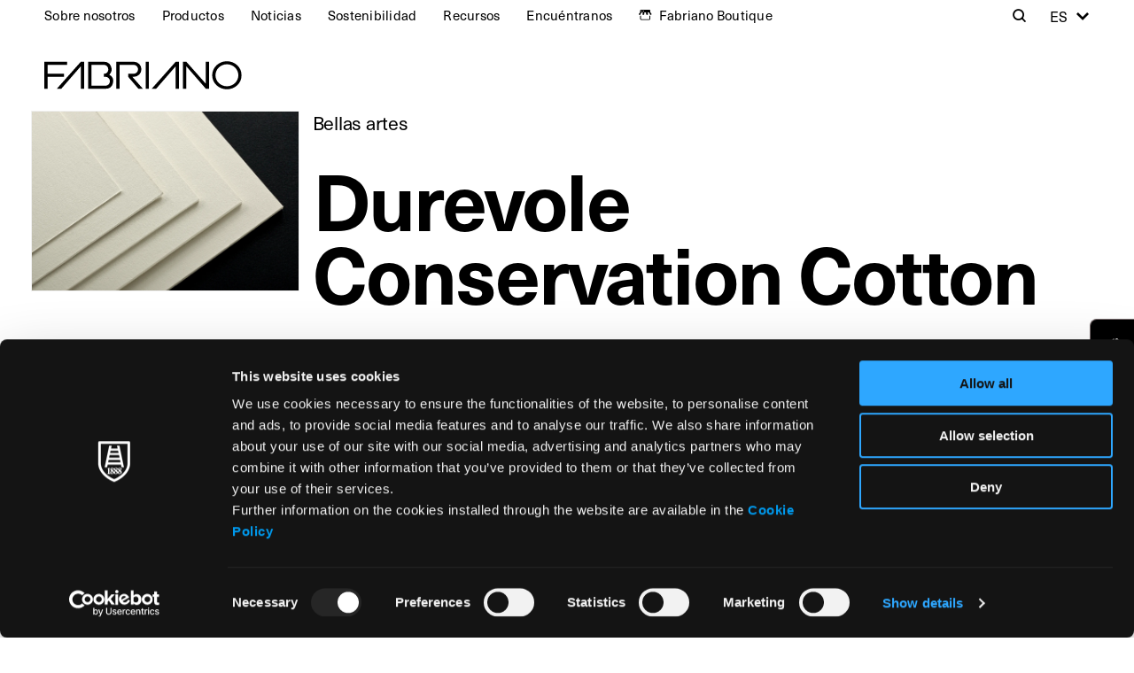

--- FILE ---
content_type: text/html; charset=UTF-8
request_url: https://fabriano.com/es/producto/durevole-conservation-cotton/
body_size: 16592
content:
<!doctype html>
<html lang="es-ES" >
    <head>
        <meta charset="utf-8">

                <meta http-equiv="X-UA-Compatible" content="IE=edge">

        <title>Durevole Conservation Cotton,papel conservación y restauración,algodón</title>

                <meta name="HandheldFriendly" content="True">
        <meta name="MobileOptimized" content="320">
        <meta name="viewport" content="width=device-width, initial-scale=1"/>

                <link rel="apple-touch-icon" sizes="180x180" href="https://fabriano.com/wp-content/themes/fabriano_theme/favicos/apple-touch-icon.png?v=1.0.0">
        <link rel="icon" type="image/png" sizes="32x32" href="https://fabriano.com/wp-content/themes/fabriano_theme/favicos/favicon-32x32.png?v=1.0.0">
        <link rel="icon" type="image/png" sizes="16x16" href="https://fabriano.com/wp-content/themes/fabriano_theme/favicos/favicon-16x16.png?v=1.0.0">
        <link rel="manifest" href="https://fabriano.com/wp-content/themes/fabriano_theme/favicos/site.webmanifest">
        <link rel="mask-icon" href="https://fabriano.com/wp-content/themes/fabriano_theme/favicos/safari-pinned-tab.svg?v=1.0.0" color="#000000">
        <meta name="msapplication-TileColor" content="#000000">
        <meta name="theme-color" content="#000000">

        <link rel="pingback" href="https://fabriano.com/xmlrpc.php">

        <link rel="stylesheet" href="https://use.typekit.net/enp0xbh.css">
                <meta name='robots' content='index, follow, max-image-preview:large, max-snippet:-1, max-video-preview:-1' />
	<style>img:is([sizes="auto" i], [sizes^="auto," i]) { contain-intrinsic-size: 3000px 1500px }</style>
	
	<!-- This site is optimized with the Yoast SEO plugin v26.8 - https://yoast.com/product/yoast-seo-wordpress/ -->
	<meta name="description" content="Cartón de conservación de color blanco natural. Adecuado para todos los trabajos de restauración y conservación, enmarcado, conservación de..." />
	<link rel="canonical" href="https://fabriano.com/es/producto/durevole-conservation-cotton/" />
	<meta property="og:locale" content="es_ES" />
	<meta property="og:type" content="article" />
	<meta property="og:title" content="Durevole Conservation Cotton,papel conservación y restauración,algodón" />
	<meta property="og:description" content="Cartón de conservación de color blanco natural. Adecuado para todos los trabajos de restauración y conservación, enmarcado, conservación de documentos y obras de arte, etc." />
	<meta property="og:url" content="https://fabriano.com/es/producto/durevole-conservation-cotton/" />
	<meta property="og:site_name" content="Fabriano" />
	<meta property="article:publisher" content="https://www.facebook.com/cartafabriano/" />
	<meta property="article:modified_time" content="2025-01-17T12:31:57+00:00" />
	<meta property="og:image" content="https://fabriano.com/wp-content/uploads/2022/10/fabriano-cover-desk.jpg" />
	<meta property="og:image:width" content="1920" />
	<meta property="og:image:height" content="770" />
	<meta property="og:image:type" content="image/jpeg" />
	<meta name="twitter:card" content="summary_large_image" />
	<script type="application/ld+json" class="yoast-schema-graph">{"@context":"https://schema.org","@graph":[{"@type":["WebPage","CollectionPage"],"@id":"https://fabriano.com/es/producto/durevole-conservation-cotton/","url":"https://fabriano.com/es/producto/durevole-conservation-cotton/","name":"Durevole Conservation Cotton,papel conservación y restauración,algodón","isPartOf":{"@id":"https://fabriano.com/es/#website"},"datePublished":"2021-10-27T10:07:49+00:00","dateModified":"2025-01-17T12:31:57+00:00","description":"Cartón de conservación de color blanco natural. Adecuado para todos los trabajos de restauración y conservación, enmarcado, conservación de documentos y obras de arte, etc.","breadcrumb":{"@id":"https://fabriano.com/es/producto/durevole-conservation-cotton/#breadcrumb"},"inLanguage":"es"},{"@type":"BreadcrumbList","@id":"https://fabriano.com/es/producto/durevole-conservation-cotton/#breadcrumb","itemListElement":[{"@type":"ListItem","position":1,"name":"Home","item":"https://fabriano.com/es/"},{"@type":"ListItem","position":2,"name":"Products","item":"https://fabriano.com/es/producto/"},{"@type":"ListItem","position":3,"name":"﻿Durevole Conservation Cotton"}]},{"@type":"WebSite","@id":"https://fabriano.com/es/#website","url":"https://fabriano.com/es/","name":"Fabriano","description":"La bella carta dal 1264.","publisher":{"@id":"https://fabriano.com/es/#organization"},"potentialAction":[{"@type":"SearchAction","target":{"@type":"EntryPoint","urlTemplate":"https://fabriano.com/es/?s={search_term_string}"},"query-input":{"@type":"PropertyValueSpecification","valueRequired":true,"valueName":"search_term_string"}}],"inLanguage":"es"},{"@type":"Organization","@id":"https://fabriano.com/es/#organization","name":"Fabriano","url":"https://fabriano.com/es/","logo":{"@type":"ImageObject","inLanguage":"es","@id":"https://fabriano.com/es/#/schema/logo/image/","url":"https://fabriano.com/wp-content/uploads/2022/06/fabriano-logo-black.svg","contentUrl":"https://fabriano.com/wp-content/uploads/2022/06/fabriano-logo-black.svg","width":250,"height":35,"caption":"Fabriano"},"image":{"@id":"https://fabriano.com/es/#/schema/logo/image/"},"sameAs":["https://www.facebook.com/cartafabriano/","https://www.instagram.com/fabriano1264/","https://www.youtube.com/user/CartiereMiliani"]}]}</script>
	<!-- / Yoast SEO plugin. -->


<link rel="alternate" type="application/rss+xml" title="Fabriano &raquo; Feed" href="https://fabriano.com/es/feed/" />
<link rel="alternate" type="application/rss+xml" title="Fabriano &raquo; Feed de los comentarios" href="https://fabriano.com/es/comments/feed/" />
<style id='classic-theme-styles-inline-css' type='text/css'>
/*! This file is auto-generated */
.wp-block-button__link{color:#fff;background-color:#32373c;border-radius:9999px;box-shadow:none;text-decoration:none;padding:calc(.667em + 2px) calc(1.333em + 2px);font-size:1.125em}.wp-block-file__button{background:#32373c;color:#fff;text-decoration:none}
</style>
<style id='safe-svg-svg-icon-style-inline-css' type='text/css'>
.safe-svg-cover{text-align:center}.safe-svg-cover .safe-svg-inside{display:inline-block;max-width:100%}.safe-svg-cover svg{fill:currentColor;height:100%;max-height:100%;max-width:100%;width:100%}

</style>
<style id='global-styles-inline-css' type='text/css'>
:root{--wp--preset--aspect-ratio--square: 1;--wp--preset--aspect-ratio--4-3: 4/3;--wp--preset--aspect-ratio--3-4: 3/4;--wp--preset--aspect-ratio--3-2: 3/2;--wp--preset--aspect-ratio--2-3: 2/3;--wp--preset--aspect-ratio--16-9: 16/9;--wp--preset--aspect-ratio--9-16: 9/16;--wp--preset--color--black: #000000;--wp--preset--color--cyan-bluish-gray: #abb8c3;--wp--preset--color--white: #ffffff;--wp--preset--color--pale-pink: #f78da7;--wp--preset--color--vivid-red: #cf2e2e;--wp--preset--color--luminous-vivid-orange: #ff6900;--wp--preset--color--luminous-vivid-amber: #fcb900;--wp--preset--color--light-green-cyan: #7bdcb5;--wp--preset--color--vivid-green-cyan: #00d084;--wp--preset--color--pale-cyan-blue: #8ed1fc;--wp--preset--color--vivid-cyan-blue: #0693e3;--wp--preset--color--vivid-purple: #9b51e0;--wp--preset--gradient--vivid-cyan-blue-to-vivid-purple: linear-gradient(135deg,rgba(6,147,227,1) 0%,rgb(155,81,224) 100%);--wp--preset--gradient--light-green-cyan-to-vivid-green-cyan: linear-gradient(135deg,rgb(122,220,180) 0%,rgb(0,208,130) 100%);--wp--preset--gradient--luminous-vivid-amber-to-luminous-vivid-orange: linear-gradient(135deg,rgba(252,185,0,1) 0%,rgba(255,105,0,1) 100%);--wp--preset--gradient--luminous-vivid-orange-to-vivid-red: linear-gradient(135deg,rgba(255,105,0,1) 0%,rgb(207,46,46) 100%);--wp--preset--gradient--very-light-gray-to-cyan-bluish-gray: linear-gradient(135deg,rgb(238,238,238) 0%,rgb(169,184,195) 100%);--wp--preset--gradient--cool-to-warm-spectrum: linear-gradient(135deg,rgb(74,234,220) 0%,rgb(151,120,209) 20%,rgb(207,42,186) 40%,rgb(238,44,130) 60%,rgb(251,105,98) 80%,rgb(254,248,76) 100%);--wp--preset--gradient--blush-light-purple: linear-gradient(135deg,rgb(255,206,236) 0%,rgb(152,150,240) 100%);--wp--preset--gradient--blush-bordeaux: linear-gradient(135deg,rgb(254,205,165) 0%,rgb(254,45,45) 50%,rgb(107,0,62) 100%);--wp--preset--gradient--luminous-dusk: linear-gradient(135deg,rgb(255,203,112) 0%,rgb(199,81,192) 50%,rgb(65,88,208) 100%);--wp--preset--gradient--pale-ocean: linear-gradient(135deg,rgb(255,245,203) 0%,rgb(182,227,212) 50%,rgb(51,167,181) 100%);--wp--preset--gradient--electric-grass: linear-gradient(135deg,rgb(202,248,128) 0%,rgb(113,206,126) 100%);--wp--preset--gradient--midnight: linear-gradient(135deg,rgb(2,3,129) 0%,rgb(40,116,252) 100%);--wp--preset--font-size--small: 13px;--wp--preset--font-size--medium: 20px;--wp--preset--font-size--large: 36px;--wp--preset--font-size--x-large: 42px;--wp--preset--spacing--20: 0.44rem;--wp--preset--spacing--30: 0.67rem;--wp--preset--spacing--40: 1rem;--wp--preset--spacing--50: 1.5rem;--wp--preset--spacing--60: 2.25rem;--wp--preset--spacing--70: 3.38rem;--wp--preset--spacing--80: 5.06rem;--wp--preset--shadow--natural: 6px 6px 9px rgba(0, 0, 0, 0.2);--wp--preset--shadow--deep: 12px 12px 50px rgba(0, 0, 0, 0.4);--wp--preset--shadow--sharp: 6px 6px 0px rgba(0, 0, 0, 0.2);--wp--preset--shadow--outlined: 6px 6px 0px -3px rgba(255, 255, 255, 1), 6px 6px rgba(0, 0, 0, 1);--wp--preset--shadow--crisp: 6px 6px 0px rgba(0, 0, 0, 1);}:where(.is-layout-flex){gap: 0.5em;}:where(.is-layout-grid){gap: 0.5em;}body .is-layout-flex{display: flex;}.is-layout-flex{flex-wrap: wrap;align-items: center;}.is-layout-flex > :is(*, div){margin: 0;}body .is-layout-grid{display: grid;}.is-layout-grid > :is(*, div){margin: 0;}:where(.wp-block-columns.is-layout-flex){gap: 2em;}:where(.wp-block-columns.is-layout-grid){gap: 2em;}:where(.wp-block-post-template.is-layout-flex){gap: 1.25em;}:where(.wp-block-post-template.is-layout-grid){gap: 1.25em;}.has-black-color{color: var(--wp--preset--color--black) !important;}.has-cyan-bluish-gray-color{color: var(--wp--preset--color--cyan-bluish-gray) !important;}.has-white-color{color: var(--wp--preset--color--white) !important;}.has-pale-pink-color{color: var(--wp--preset--color--pale-pink) !important;}.has-vivid-red-color{color: var(--wp--preset--color--vivid-red) !important;}.has-luminous-vivid-orange-color{color: var(--wp--preset--color--luminous-vivid-orange) !important;}.has-luminous-vivid-amber-color{color: var(--wp--preset--color--luminous-vivid-amber) !important;}.has-light-green-cyan-color{color: var(--wp--preset--color--light-green-cyan) !important;}.has-vivid-green-cyan-color{color: var(--wp--preset--color--vivid-green-cyan) !important;}.has-pale-cyan-blue-color{color: var(--wp--preset--color--pale-cyan-blue) !important;}.has-vivid-cyan-blue-color{color: var(--wp--preset--color--vivid-cyan-blue) !important;}.has-vivid-purple-color{color: var(--wp--preset--color--vivid-purple) !important;}.has-black-background-color{background-color: var(--wp--preset--color--black) !important;}.has-cyan-bluish-gray-background-color{background-color: var(--wp--preset--color--cyan-bluish-gray) !important;}.has-white-background-color{background-color: var(--wp--preset--color--white) !important;}.has-pale-pink-background-color{background-color: var(--wp--preset--color--pale-pink) !important;}.has-vivid-red-background-color{background-color: var(--wp--preset--color--vivid-red) !important;}.has-luminous-vivid-orange-background-color{background-color: var(--wp--preset--color--luminous-vivid-orange) !important;}.has-luminous-vivid-amber-background-color{background-color: var(--wp--preset--color--luminous-vivid-amber) !important;}.has-light-green-cyan-background-color{background-color: var(--wp--preset--color--light-green-cyan) !important;}.has-vivid-green-cyan-background-color{background-color: var(--wp--preset--color--vivid-green-cyan) !important;}.has-pale-cyan-blue-background-color{background-color: var(--wp--preset--color--pale-cyan-blue) !important;}.has-vivid-cyan-blue-background-color{background-color: var(--wp--preset--color--vivid-cyan-blue) !important;}.has-vivid-purple-background-color{background-color: var(--wp--preset--color--vivid-purple) !important;}.has-black-border-color{border-color: var(--wp--preset--color--black) !important;}.has-cyan-bluish-gray-border-color{border-color: var(--wp--preset--color--cyan-bluish-gray) !important;}.has-white-border-color{border-color: var(--wp--preset--color--white) !important;}.has-pale-pink-border-color{border-color: var(--wp--preset--color--pale-pink) !important;}.has-vivid-red-border-color{border-color: var(--wp--preset--color--vivid-red) !important;}.has-luminous-vivid-orange-border-color{border-color: var(--wp--preset--color--luminous-vivid-orange) !important;}.has-luminous-vivid-amber-border-color{border-color: var(--wp--preset--color--luminous-vivid-amber) !important;}.has-light-green-cyan-border-color{border-color: var(--wp--preset--color--light-green-cyan) !important;}.has-vivid-green-cyan-border-color{border-color: var(--wp--preset--color--vivid-green-cyan) !important;}.has-pale-cyan-blue-border-color{border-color: var(--wp--preset--color--pale-cyan-blue) !important;}.has-vivid-cyan-blue-border-color{border-color: var(--wp--preset--color--vivid-cyan-blue) !important;}.has-vivid-purple-border-color{border-color: var(--wp--preset--color--vivid-purple) !important;}.has-vivid-cyan-blue-to-vivid-purple-gradient-background{background: var(--wp--preset--gradient--vivid-cyan-blue-to-vivid-purple) !important;}.has-light-green-cyan-to-vivid-green-cyan-gradient-background{background: var(--wp--preset--gradient--light-green-cyan-to-vivid-green-cyan) !important;}.has-luminous-vivid-amber-to-luminous-vivid-orange-gradient-background{background: var(--wp--preset--gradient--luminous-vivid-amber-to-luminous-vivid-orange) !important;}.has-luminous-vivid-orange-to-vivid-red-gradient-background{background: var(--wp--preset--gradient--luminous-vivid-orange-to-vivid-red) !important;}.has-very-light-gray-to-cyan-bluish-gray-gradient-background{background: var(--wp--preset--gradient--very-light-gray-to-cyan-bluish-gray) !important;}.has-cool-to-warm-spectrum-gradient-background{background: var(--wp--preset--gradient--cool-to-warm-spectrum) !important;}.has-blush-light-purple-gradient-background{background: var(--wp--preset--gradient--blush-light-purple) !important;}.has-blush-bordeaux-gradient-background{background: var(--wp--preset--gradient--blush-bordeaux) !important;}.has-luminous-dusk-gradient-background{background: var(--wp--preset--gradient--luminous-dusk) !important;}.has-pale-ocean-gradient-background{background: var(--wp--preset--gradient--pale-ocean) !important;}.has-electric-grass-gradient-background{background: var(--wp--preset--gradient--electric-grass) !important;}.has-midnight-gradient-background{background: var(--wp--preset--gradient--midnight) !important;}.has-small-font-size{font-size: var(--wp--preset--font-size--small) !important;}.has-medium-font-size{font-size: var(--wp--preset--font-size--medium) !important;}.has-large-font-size{font-size: var(--wp--preset--font-size--large) !important;}.has-x-large-font-size{font-size: var(--wp--preset--font-size--x-large) !important;}
:where(.wp-block-post-template.is-layout-flex){gap: 1.25em;}:where(.wp-block-post-template.is-layout-grid){gap: 1.25em;}
:where(.wp-block-columns.is-layout-flex){gap: 2em;}:where(.wp-block-columns.is-layout-grid){gap: 2em;}
:root :where(.wp-block-pullquote){font-size: 1.5em;line-height: 1.6;}
</style>
<link rel='stylesheet' id='css-select2-css' href='https://fabriano.com/wp-content/themes/fabriano_theme/library/js/libs/select2/css/select2.min.css' type='text/css' media='all' />
<link rel='stylesheet' id='main-css-css' href='https://fabriano.com/wp-content/themes/fabriano_theme/library/css/styles.css' type='text/css' media='all' />
<link rel="https://api.w.org/" href="https://fabriano.com/es/wp-json/" /><link rel='shortlink' href='https://fabriano.com/es/?p=8203' />
<link rel="alternate" title="oEmbed (JSON)" type="application/json+oembed" href="https://fabriano.com/es/wp-json/oembed/1.0/embed?url=https%3A%2F%2Ffabriano.com%2Fes%2Fproducto%2Fdurevole-conservation-cotton%2F" />
<link rel="alternate" title="oEmbed (XML)" type="text/xml+oembed" href="https://fabriano.com/es/wp-json/oembed/1.0/embed?url=https%3A%2F%2Ffabriano.com%2Fes%2Fproducto%2Fdurevole-conservation-cotton%2F&#038;format=xml" />
<meta name="generator" content="WPML ver:4.8.6 stt:7,13,46,9;" />
        
                <!-- Google Tag Manager -->
        <script>(function(w,d,s,l,i){w[l]=w[l]||[];w[l].push({'gtm.start':
        new Date().getTime(),event:'gtm.js'});var f=d.getElementsByTagName(s)[0],
        j=d.createElement(s),dl=l!='dataLayer'?'&l='+l:'';j.async=true;j.src=
        'https://www.googletagmanager.com/gtm.js?id='+i+dl;f.parentNode.insertBefore(j,f);
        })(window,document,'script','dataLayer','GTM-K6B2BD6');</script>
        <!-- End Google Tag Manager -->
            </head>
        <body class="wp-singular product_post_type-template-default single single-product_post_type postid-8203 wp-theme-fabriano_theme no-lines">
        <!-- Google Tag Manager (noscript) -->
        <noscript><iframe src="https://www.googletagmanager.com/ns.html?id=GTM-K6B2BD6"
        height="0" width="0" style="display:none;visibility:hidden"></iframe></noscript>
        <!-- End Google Tag Manager (noscript) -->
        <div id="container" class="main-container">
            <header class="main-header js-main-header ">
                <div id="inner-header" class="page-block inner-header wrap">
                    <nav class="topbar-navigation columns m-up" >
                        <ul id="menu-topbar-menu-left-es" class="nav top-nav top-nav-left flex column m-6of7 h-3of4 js-topbar-left"><li id="menu-item-8324" class="dropdown-opener js-dropdown-opener menu-item menu-item-type-custom menu-item-object-custom menu-item-has-children menu-item-8324"><a href="#about-us">Sobre nosotros</a>
<ul class="sub-menu">
	<li id="menu-item-11094" class="menu-item menu-item-type-post_type menu-item-object-page menu-item-11094"><a href="https://fabriano.com/es/acerca-de-nosotros/">Sobre nosotros</a></li>
	<li id="menu-item-8327" class="menu-item menu-item-type-post_type menu-item-object-page menu-item-8327"><a href="https://fabriano.com/es/history/">Historia</a></li>
	<li id="menu-item-8328" class="menu-item menu-item-type-post_type menu-item-object-page menu-item-8328"><a href="https://fabriano.com/es/fabricacion-del-papel/">Fabricación del Papel</a></li>
	<li id="menu-item-8326" class="menu-item menu-item-type-post_type menu-item-object-page menu-item-8326"><a href="https://fabriano.com/es/testimonios-ilustres/">Artistas intemporales</a></li>
</ul>
</li>
<li id="menu-item-21922" class="dropdown-opener js-dropdown-opener menu-item menu-item-type-custom menu-item-object-custom menu-item-has-children menu-item-21922"><a href="#products">Productos</a>
<ul class="sub-menu">
	<li id="menu-item-21923" class="menu-item menu-item-type-custom menu-item-object-custom menu-item-21923"><a href="https://fabriano.com/es/productos/bellas-artes/">Bellas artes</a></li>
	<li id="menu-item-21924" class="menu-item menu-item-type-custom menu-item-object-custom menu-item-21924"><a href="https://fabriano.com/es/productos/arte-en-la-escuela/">Arte en la escuela</a></li>
	<li id="menu-item-21925" class="menu-item menu-item-type-custom menu-item-object-custom menu-item-21925"><a href="https://fabriano.com/es/productos/papel-creativo/">Papel Creativo</a></li>
	<li id="menu-item-21926" class="menu-item menu-item-type-custom menu-item-object-custom menu-item-21926"><a href="https://fabriano.com/es/productos/papeleria/">Papelería</a></li>
	<li id="menu-item-21927" class="menu-item menu-item-type-custom menu-item-object-custom menu-item-21927"><a href="https://fabriano.com/es/productos/imprecion-de-arte-es/">Impresión de arte</a></li>
	<li id="menu-item-21928" class="menu-item menu-item-type-custom menu-item-object-custom menu-item-21928"><a href="https://fabriano.com/es/productos/business-es/">Business</a></li>
	<li id="menu-item-21929" class="menu-item menu-item-type-custom menu-item-object-custom menu-item-21929"><a href="https://fabriano.com/es/just-for-you/">Just for You</a></li>
</ul>
</li>
<li id="menu-item-8329" class="dropdown-opener js-dropdown-opener menu-item menu-item-type-custom menu-item-object-custom menu-item-has-children menu-item-8329"><a href="#news-events">Noticias</a>
<ul class="sub-menu">
	<li id="menu-item-15943" class="menu-item menu-item-type-post_type_archive menu-item-object-blog_post_type menu-item-15943"><a href="https://fabriano.com/es/fabriano-world/">Noticias</a></li>
	<li id="menu-item-8709" class="menu-item menu-item-type-post_type menu-item-object-page menu-item-8709"><a href="https://fabriano.com/es/press-and-media/">Press &#038; Media</a></li>
	<li id="menu-item-21930" class="menu-item menu-item-type-post_type menu-item-object-page menu-item-21930"><a href="https://fabriano.com/es/collaborations/">Colaboración</a></li>
	<li id="menu-item-8337" class="menu-item menu-item-type-post_type menu-item-object-page menu-item-8337"><a href="https://fabriano.com/es/residencia-de-artistas/">Residencia de Artistas</a></li>
</ul>
</li>
<li id="menu-item-8335" class="menu-item menu-item-type-post_type menu-item-object-page menu-item-8335"><a href="https://fabriano.com/es/sostenibilidad/">Sostenibilidad</a></li>
<li id="menu-item-8339" class="dropdown-opener js-dropdown-opener menu-item menu-item-type-custom menu-item-object-custom menu-item-has-children menu-item-8339"><a href="#Resources">Recursos</a>
<ul class="sub-menu">
	<li id="menu-item-8333" class="menu-item menu-item-type-post_type menu-item-object-page menu-item-8333"><a href="https://fabriano.com/es/tutoriales/">Tutoriales</a></li>
	<li id="menu-item-8331" class="menu-item menu-item-type-post_type menu-item-object-page menu-item-8331"><a href="https://fabriano.com/es/glosario/">Glosario</a></li>
	<li id="menu-item-9476" class="menu-item menu-item-type-post_type menu-item-object-page menu-item-9476"><a href="https://fabriano.com/es/descargar/">Descargar</a></li>
	<li id="menu-item-14565" class="menu-item menu-item-type-post_type menu-item-object-page menu-item-14565"><a href="https://fabriano.com/es/area-profesores/">Area profesores</a></li>
</ul>
</li>
<li id="menu-item-8340" class="dropdown-opener js-dropdown-opener menu-item menu-item-type-custom menu-item-object-custom menu-item-has-children menu-item-8340"><a href="#find-us">Encuéntranos</a>
<ul class="sub-menu">
	<li id="menu-item-8341" class="menu-item menu-item-type-post_type menu-item-object-page menu-item-8341"><a href="https://fabriano.com/es/contactos-y-distribuidores/">Contactos &#038; distribuidores</a></li>
</ul>
</li>
<li id="menu-item-21931" class="icon-fabriano-boutique menu-item menu-item-type-custom menu-item-object-custom menu-item-21931"><a target="_blank" href="https://www.fabrianoboutique.com/">Fabriano Boutique</a></li>
</ul>                        <div class="last-column column columns m-1of7 h-1of4">
                            <div class="search-wrapper mgn-lft-auto text-label">
                                <a href="#search" class="search-toggle js-search-toggle" title="Search"><span class="block-content icon icon-search"><span class="icon-label">Search</span></span></a>
                            </div>
                                            <div class="language-selector ">
                    <ul>
                        <li class="language-dropdown language-item">
                            <a href="https://fabriano.com/es/producto/durevole-conservation-cotton/" class="languages-opener icon icon-after icon-select-up text-label js-language-toggle"><span class="icon-label">es</span></a>
                            <ul class="language-choices js-language-choices">
                                                                <li class="language-choice">
                                    <a href="https://fabriano.com/en/product/durevole-conservation-cotton/" class="language-link"><span class="wpml-ls-native text-label font-bold" lang="en">English</span></a>
                                </li>
                                                                <li class="language-choice">
                                    <a href="https://fabriano.com/fr/produit/durevole-conservation-cotton/" class="language-link"><span class="wpml-ls-native text-label font-bold" lang="fr">Français</span></a>
                                </li>
                                                                <li class="language-choice">
                                    <a href="https://fabriano.com/prodotto/durevole-conservation-cotton/" class="language-link"><span class="wpml-ls-native text-label font-bold" lang="it">Italiano</span></a>
                                </li>
                                                            </ul>
                        </li>
                    </ul>
                </div>
                                        </div>
                    </nav>
                    <div class="logo-products-wrapper columns">
                                                <div id="logo" class="main-logo column m-4of5 p-1of2">
                            <a href="https://fabriano.com/es/" class="main-logo-wrapper main-logo-links">
                                <img src="https://fabriano.com/wp-content/themes/fabriano_theme/library/images/fabriano-logo-black.svg" alt="Fabriano" class="logo-black fit-contain">
                                <img src="https://fabriano.com/wp-content/themes/fabriano_theme/library/images/fabriano-logo-white.svg" alt="Fabriano" class="logo-white fit-contain">
                            </a>
                        </div>
                        <div class="products-opener-wrapper column m-1of5 p-1of2 m-down">
                            <a href="#products" class="products-opener text-content font-bold mgn-lft-auto inline-flex js-products-opener">
                                                                <span class="icon icon-hamburger"></span>
                            </a>
                        </div>
                    </div>
                    <div class="page-block-lines no-events">
                        <div class="lines m-all"></div>
                    </div>
                </div>
                <div class="search-form-wrapper js-search-form-wrapper">
                    <div class="wrap">
                        <a href="#" class="search-close js-search-close"><span class="text-content icon icon-close"><span class="icon-label">Close</span></span></a>
                        <form role="search" method="get" id="searchform-desktop" class="search-form form m-all t-1of2" action="https://fabriano.com/es/">
    <div class="form-field m-all">
        <input type="search" id="s-desktop" name="s" value="" placeholder="Cerca:" class="form-input form-input-text search-textfield" />
    </div>
    <button type="submit" id="searchsubmit-desktop" class="search-submit text-content icon icon-search"><span class="icon-label">Cerca</span></button>
</form>
                    </div>
                </div>
            </header>
            <nav class="products-navigation columns js-products-navigation">
                <div class="products-navigation-header columns column m-all p-5of6">
                                        <a href="" class="product-navigation-close text-heading small mgn-lft-auto js-products-close"><span class="icon icon-close"><span class="icon-label">Cerrar</span></span></a>
                </div>
                                <nav class="topbar-navigation-mobile m-down" >
                    <div class="search-form-wrapper-mobile column"><form role="search" method="get" id="searchform-mobile" class="search-form form m-all t-1of2" action="https://fabriano.com/es/">
    <div class="form-field m-all">
        <input type="search" id="s-mobile" name="s" value="" placeholder="Cerca:" class="form-input form-input-text search-textfield" />
    </div>
    <button type="submit" id="searchsubmit-mobile" class="search-submit text-content icon icon-search"><span class="icon-label">Cerca</span></button>
</form>
</div>
                    <ul id="menu-topbar-menu-left-es-1" class="nav top-nav-mobile topbar-mobile"><li class="dropdown-opener js-dropdown-opener menu-item menu-item-type-custom menu-item-object-custom menu-item-has-children menu-item-8324"><a href="#about-us">Sobre nosotros</a>
<ul class="sub-menu">
	<li class="menu-item menu-item-type-post_type menu-item-object-page menu-item-11094"><a href="https://fabriano.com/es/acerca-de-nosotros/">Sobre nosotros</a></li>
	<li class="menu-item menu-item-type-post_type menu-item-object-page menu-item-8327"><a href="https://fabriano.com/es/history/">Historia</a></li>
	<li class="menu-item menu-item-type-post_type menu-item-object-page menu-item-8328"><a href="https://fabriano.com/es/fabricacion-del-papel/">Fabricación del Papel</a></li>
	<li class="menu-item menu-item-type-post_type menu-item-object-page menu-item-8326"><a href="https://fabriano.com/es/testimonios-ilustres/">Artistas intemporales</a></li>
</ul>
</li>
<li class="dropdown-opener js-dropdown-opener menu-item menu-item-type-custom menu-item-object-custom menu-item-has-children menu-item-21922"><a href="#products">Productos</a>
<ul class="sub-menu">
	<li class="menu-item menu-item-type-custom menu-item-object-custom menu-item-21923"><a href="https://fabriano.com/es/productos/bellas-artes/">Bellas artes</a></li>
	<li class="menu-item menu-item-type-custom menu-item-object-custom menu-item-21924"><a href="https://fabriano.com/es/productos/arte-en-la-escuela/">Arte en la escuela</a></li>
	<li class="menu-item menu-item-type-custom menu-item-object-custom menu-item-21925"><a href="https://fabriano.com/es/productos/papel-creativo/">Papel Creativo</a></li>
	<li class="menu-item menu-item-type-custom menu-item-object-custom menu-item-21926"><a href="https://fabriano.com/es/productos/papeleria/">Papelería</a></li>
	<li class="menu-item menu-item-type-custom menu-item-object-custom menu-item-21927"><a href="https://fabriano.com/es/productos/imprecion-de-arte-es/">Impresión de arte</a></li>
	<li class="menu-item menu-item-type-custom menu-item-object-custom menu-item-21928"><a href="https://fabriano.com/es/productos/business-es/">Business</a></li>
	<li class="menu-item menu-item-type-custom menu-item-object-custom menu-item-21929"><a href="https://fabriano.com/es/just-for-you/">Just for You</a></li>
</ul>
</li>
<li class="dropdown-opener js-dropdown-opener menu-item menu-item-type-custom menu-item-object-custom menu-item-has-children menu-item-8329"><a href="#news-events">Noticias</a>
<ul class="sub-menu">
	<li class="menu-item menu-item-type-post_type_archive menu-item-object-blog_post_type menu-item-15943"><a href="https://fabriano.com/es/fabriano-world/">Noticias</a></li>
	<li class="menu-item menu-item-type-post_type menu-item-object-page menu-item-8709"><a href="https://fabriano.com/es/press-and-media/">Press &#038; Media</a></li>
	<li class="menu-item menu-item-type-post_type menu-item-object-page menu-item-21930"><a href="https://fabriano.com/es/collaborations/">Colaboración</a></li>
	<li class="menu-item menu-item-type-post_type menu-item-object-page menu-item-8337"><a href="https://fabriano.com/es/residencia-de-artistas/">Residencia de Artistas</a></li>
</ul>
</li>
<li class="menu-item menu-item-type-post_type menu-item-object-page menu-item-8335"><a href="https://fabriano.com/es/sostenibilidad/">Sostenibilidad</a></li>
<li class="dropdown-opener js-dropdown-opener menu-item menu-item-type-custom menu-item-object-custom menu-item-has-children menu-item-8339"><a href="#Resources">Recursos</a>
<ul class="sub-menu">
	<li class="menu-item menu-item-type-post_type menu-item-object-page menu-item-8333"><a href="https://fabriano.com/es/tutoriales/">Tutoriales</a></li>
	<li class="menu-item menu-item-type-post_type menu-item-object-page menu-item-8331"><a href="https://fabriano.com/es/glosario/">Glosario</a></li>
	<li class="menu-item menu-item-type-post_type menu-item-object-page menu-item-9476"><a href="https://fabriano.com/es/descargar/">Descargar</a></li>
	<li class="menu-item menu-item-type-post_type menu-item-object-page menu-item-14565"><a href="https://fabriano.com/es/area-profesores/">Area profesores</a></li>
</ul>
</li>
<li class="dropdown-opener js-dropdown-opener menu-item menu-item-type-custom menu-item-object-custom menu-item-has-children menu-item-8340"><a href="#find-us">Encuéntranos</a>
<ul class="sub-menu">
	<li class="menu-item menu-item-type-post_type menu-item-object-page menu-item-8341"><a href="https://fabriano.com/es/contactos-y-distribuidores/">Contactos &#038; distribuidores</a></li>
</ul>
</li>
<li class="icon-fabriano-boutique menu-item menu-item-type-custom menu-item-object-custom menu-item-21931"><a target="_blank" href="https://www.fabrianoboutique.com/">Fabriano Boutique</a></li>
</ul><ul id="menu-group-sites-es" class="nav top-nav-mobile sites-mobile"><li id="menu-item-8342" class="dropdown-opener js-dropdown-opener menu-item menu-item-type-custom menu-item-object-custom menu-item-has-children menu-item-8342"><a href="#group-sites">Webs del Grupo</a>
<ul class="sub-menu">
	<li id="menu-item-8343" class="menu-item menu-item-type-custom menu-item-object-custom menu-item-8343"><a target="_blank" href="https://fedrigoni.com/en">Fedrigoni</a></li>
	<li id="menu-item-8344" class="menu-item menu-item-type-custom menu-item-object-custom menu-item-8344"><a target="_blank" href="https://paper.fedrigoni.com/esp">Fedrigoni Special Papers</a></li>
	<li id="menu-item-8345" class="menu-item menu-item-type-custom menu-item-object-custom menu-item-8345"><a target="_blank" href="https://selfadhesives.fedrigoni.com/">Fedrigoni Self-Adhesives</a></li>
	<li id="menu-item-8346" class="menu-item menu-item-type-custom menu-item-object-custom menu-item-8346"><a target="_blank" href="https://mycordenons.com/">myCordenons</a></li>
	<li id="menu-item-8347" class="menu-item menu-item-type-custom menu-item-object-custom menu-item-8347"><a target="_blank" href="https://www.fabrianoboutique.it/en/">Fabriano Boutique</a></li>
</ul>
</li>
</ul>                        <div class="last-column columns">
                        <ul id="menu-socials-es" class="nav top-nav socials-mobile"><li id="menu-item-8353" class="social facebook menu-item menu-item-type-custom menu-item-object-custom menu-item-8353"><a target="_blank" href="https://www.facebook.com/cartafabriano/">Carta Fabriano &#8211; Facebook</a></li>
<li id="menu-item-8354" class="social instagram menu-item menu-item-type-custom menu-item-object-custom menu-item-8354"><a target="_blank" href="https://www.instagram.com/fabriano1264/">fabriano1264 &#8211; Instagram</a></li>
<li id="menu-item-8355" class="social youtube menu-item menu-item-type-custom menu-item-object-custom menu-item-8355"><a target="_blank" href="https://www.youtube.com/user/CartiereMiliani">Carta Fabriano &#8211; Youtube</a></li>
</ul>                <div class="language-selector language-selector-mobile">
                    <ul>
                        <li class="language-dropdown language-item">
                            <a href="https://fabriano.com/es/producto/durevole-conservation-cotton/" class="languages-opener icon icon-after icon-select-up text-label js-language-toggle"><span class="icon-label">es</span></a>
                            <ul class="language-choices js-language-choices">
                                                                <li class="language-choice">
                                    <a href="https://fabriano.com/en/product/durevole-conservation-cotton/" class="language-link"><span class="wpml-ls-native text-label font-bold" lang="en">English</span></a>
                                </li>
                                                                <li class="language-choice">
                                    <a href="https://fabriano.com/fr/produit/durevole-conservation-cotton/" class="language-link"><span class="wpml-ls-native text-label font-bold" lang="fr">Français</span></a>
                                </li>
                                                                <li class="language-choice">
                                    <a href="https://fabriano.com/prodotto/durevole-conservation-cotton/" class="language-link"><span class="wpml-ls-native text-label font-bold" lang="it">Italiano</span></a>
                                </li>
                                                            </ul>
                        </li>
                    </ul>
                </div>
                                    </div>
                </nav>
            </nav>
            <div id="content">
                <div id="inner-content" class="page-container wrap product-page">
                    <main id="main" class="m-all" >
                                            <article id="post-8203" class="m-all post-8203 product_post_type type-product_post_type status-publish hentry product_categories-bellas-artes product_categories-papel-de-conservacion" role="article">
                            <header class="page-block page-header product-header columns m-all">
    <figure class="visual-column ratio ratio-4x3 column m-all p-1of3 t-1of4">
        <div class="ratio-content">
            <img src="https://fabriano.com/wp-content/uploads/2021/10/durableconservation_hero.png" alt="" class="page-header-image fit-cover">
        </div>
    </figure>
    <div class="content-column column m-all p-2of3 t-3of4">
        <div class="page-header-subheading m-all text-content">            <a href="https://fabriano.com/es/productos/bellas-artes/" class="product-category-link" >Bellas artes</a>
            </div>
        <h1 class="page-header-heading m-all text-heading huge">﻿Durevole Conservation Cotton</h1>
        <div class="page-header-abstract m-all d-2of3 text-content big">Cartón para conservación de color blanco natural fabricado en máquina de forma redonda con el 100% de fibra de algodón totalmente libre de cloro (T.C.F.).</div>
    </div>
    <div class="page-block-lines no-events t-up">
        <div class="lines m-all"></div>
    </div>
</header>
                            <div class="page-block product-contents-block columns m-all">
                                <div class="properties-column column m-all d-1of4">
<div class="properties-block">        <div class="property-group">
            <h3 class="property-group-heading text-label">Tipo</h3>
            <div class="properties-list">
                                    <span class="property-item text-label inline-block relative "
                          data-categories="Arts Filters|School Filters|Craft Filters">
                <a  class="property-item-label  paper_logo_icon"><span>Hoja</span></a>
                            </span>
                                </div>
        </div>
                <div class="property-group">
            <h3 class="property-group-heading text-label">Gramaje</h3>
            <div class="properties-list">
                                    <span class="property-item text-label inline-block relative "
                          data-categories="Arts Filters">
                <a  class="property-item-label  paper_logo_icon"><span>Muy pesado (sobre 320g/m2)</span></a>
                            </span>
                                </div>
        </div>
                <div class="property-group">
            <h3 class="property-group-heading text-label">Medida</h3>
            <div class="properties-list">
                                    <span class="property-item text-label inline-block relative "
                          data-categories="Arts Filters|School Filters">
                <a  class="property-item-label  paper_logo_icon"><span>Extra Grande (más de 50x70 cm)</span></a>
                            </span>
                                </div>
        </div>
                <div class="property-group">
            <h3 class="property-group-heading text-label">Color - Composición</h3>
            <div class="properties-list">
                                    <span class="property-item text-label inline-block relative js-glossary-voice"
                          data-categories="Arts Filters|Stationery Filters">
                <a href="https://fabriano.com/es/glosario/#mould-made" class="property-item-label has-logo paper_logo_icon">                        <img src="https://fabriano.com/wp-content/uploads/2022/11/Fabriano_Mould-made_Icon_BLK_RGB.svg" alt="Máquina en forma redonda" class="property-item-logo fit-contain">
                        <span>Máquina en forma redonda</span></a>
                                    <span class="property-item-popup js-glossary-popup">
                    <a href="https://fabriano.com/es/glosario/#mould-made" class="property-item-outer-wrapper">
                        <span class="property-item-wrapper column">
                            <span class="property-glossary-term block text-label font-bold">Fabricación en máquina de forma redonda</span>
                            <span class="property-glossary-definition text-label small">Este logotipo identifica todo el papel fabricado en máquina de forma redonda. Este tipo de fabricación confiere al papel unas características únicas, similares a las del papel hecho a mano.&hellip;</span>
                        </span>
                    </a>
                </span>
                                </span>
                                        <span class="property-item text-label inline-block relative js-glossary-voice"
                          data-categories="Arts Filters">
                <a href="https://fabriano.com/es/glosario/#cotton" class="property-item-label has-logo paper_logo_icon">                        <img src="https://fabriano.com/wp-content/uploads/2022/11/Fabriano_Cotton_Icon_BLK_RGB.svg" alt="100% Algodón" class="property-item-logo fit-contain">
                        <span>100% Algodón</span></a>
                                    <span class="property-item-popup js-glossary-popup">
                    <a href="https://fabriano.com/es/glosario/#cotton" class="property-item-outer-wrapper">
                        <span class="property-item-wrapper column">
                            <span class="property-glossary-term block text-label font-bold">Algodón</span>
                            <span class="property-glossary-definition text-label small">El algodón es el material más noble para la fabricación de papel. De hecho, es la fibra de celulosa más resistente y flexible presente en la naturaleza, por lo que&hellip;</span>
                        </span>
                    </a>
                </span>
                                </span>
                                </div>
        </div>
                <div class="property-group">
            <h3 class="property-group-heading text-label">Superficie-Acabado</h3>
            <div class="properties-list">
                                    <span class="property-item text-label inline-block relative "
                          data-categories="Arts Filters|School Filters|Printmaking Filters">
                <a  class="property-item-label  paper_logo_icon"><span>Suave</span></a>
                            </span>
                                </div>
        </div>
                <div class="property-group">
            <h3 class="property-group-heading text-label">Características y certificaciones medioambientales</h3>
            <div class="properties-list">
                                    <span class="property-item text-label inline-block relative js-glossary-voice"
                          data-categories="Arts Filters|School Filters|Craft Filters|Stationery Filters|Printmaking Filters|Business Filters">
                <a href="https://fabriano.com/es/glosario/#acid-free" class="property-item-label has-logo paper_logo_icon">                        <img src="https://fabriano.com/wp-content/uploads/2022/11/Fabriano_Acid-free_Icon_BLK_RGB.svg" alt="Acid Free" class="property-item-logo fit-contain">
                        <span>Acid Free</span></a>
                                    <span class="property-item-popup js-glossary-popup">
                    <a href="https://fabriano.com/es/glosario/#acid-free" class="property-item-outer-wrapper">
                        <span class="property-item-wrapper column">
                            <span class="property-glossary-term block text-label font-bold">Acid free</span>
                            <span class="property-glossary-definition text-label small">Papeles producidos en un entorno neutro, libres de ácidos. En el pasado se utilizaba sulfato de alumbre para el encolaje del papel, lo que provocaba el efecto adverso de aumentar&hellip;</span>
                        </span>
                    </a>
                </span>
                                </span>
                                        <span class="property-item text-label inline-block relative "
                          data-categories="Arts Filters|School Filters|Craft Filters|Stationery Filters|Printmaking Filters|Business Filters">
                <a  class="property-item-label has-logo paper_logo_icon">                        <img src="https://fabriano.com/wp-content/uploads/2022/11/Fabriano_Heavy_Metal_Absence_Icon_BLK_RGB.svg" alt="Heavy Metal Free - Libre de metales pesados" class="property-item-logo fit-contain">
                        <span>Heavy Metal Free - Libre de metales pesados</span></a>
                            </span>
                                        <span class="property-item text-label inline-block relative js-glossary-voice"
                          data-categories="Arts Filters|School Filters|Craft Filters|Stationery Filters|Printmaking Filters|Business Filters">
                <a href="https://fabriano.com/es/glosario/#long-life" class="property-item-label has-logo paper_logo_icon">                        <img src="https://fabriano.com/wp-content/uploads/2022/11/Fabriano_Long_Life_ISO_9706_Icon_BLK_RGB.svg" alt="Long Life ISO 9706" class="property-item-logo fit-contain">
                        <span>Long Life ISO 9706</span></a>
                                    <span class="property-item-popup js-glossary-popup">
                    <a href="https://fabriano.com/es/glosario/#long-life" class="property-item-outer-wrapper">
                        <span class="property-item-wrapper column">
                            <span class="property-glossary-term block text-label font-bold">Long life</span>
                            <span class="property-glossary-definition text-label small">Los papeles Long Life se fabrican de acuerdo con la norma ISO 9706. En resumen, requiere la ausencia de lignina (la parte leñosa que recubre la celulosa obtenida de los&hellip;</span>
                        </span>
                    </a>
                </span>
                                </span>
                                        <span class="property-item text-label inline-block relative js-glossary-voice"
                          data-categories="Arts Filters|School Filters|Craft Filters|Stationery Filters|Printmaking Filters|Business Filters">
                <a href="https://fabriano.com/es/glosario/#pat-iso-18916" class="property-item-label  paper_logo_icon"><span>PAT ISO 18916</span></a>
                                    <span class="property-item-popup js-glossary-popup">
                    <a href="https://fabriano.com/es/glosario/#pat-iso-18916" class="property-item-outer-wrapper">
                        <span class="property-item-wrapper column">
                            <span class="property-glossary-term block text-label font-bold">PAT ISO 18916</span>
                            <span class="property-glossary-definition text-label small">La Photographic Activity Test, normalmente conocida como PAT, es la norma internacional ISO 18916. La PAT explora la posibilidad de que se produzcan interacciones químicas entre las fotografías y un&hellip;</span>
                        </span>
                    </a>
                </span>
                                </span>
                                        <span class="property-item text-label inline-block relative js-glossary-voice"
                          data-categories="Arts Filters|School Filters|Craft Filters|Stationery Filters|Printmaking Filters|Business Filters">
                <a href="https://fabriano.com/es/glosario/#wove-wire-cloth" class="property-item-label has-logo paper_logo_icon">                        <img src="https://fabriano.com/wp-content/uploads/2022/11/Fabriano_Total_Chlorine-free_Icon_BLK_RGB.svg" alt="Total Chlorine Free" class="property-item-logo fit-contain">
                        <span>Total Chlorine Free</span></a>
                                    <span class="property-item-popup js-glossary-popup">
                    <a href="https://fabriano.com/es/glosario/#wove-wire-cloth" class="property-item-outer-wrapper">
                        <span class="property-item-wrapper column">
                            <span class="property-glossary-term block text-label font-bold">TCF</span>
                            <span class="property-glossary-definition text-label small">Acrónimo de Totally Chlorine Free. Esta marca certifica que la celulosa utilizada para fabricar el papel se ha blanqueado sin hacer uso de cloro en ninguna forma.</span>
                        </span>
                    </a>
                </span>
                                </span>
                                </div>
        </div>
        </div>

</div>
                                <div class="content-column column column-no-pad m-all d-3of4"><div class="product-description-block columns m-all">
    <div class="description-column column m-all t-2of3 text-content">
                <p>El producto no contiene pulpa de papel ni agentes blanqueantes ópticos y está libre de ácido, con una reserva alcalina y un tratamiento antifúngico para garantizar una larguísima conservación. Cuenta con las certificaciones Long Life ISO 9706 y PAT ISO 18916. Se fabrica en 5 espesores: 0,6, 1,2, 1,8, 2,4 y 3 mm. Adecuado para todos los trabajos de restauración y conservación, enmarcados, presentación de fotografías, embalaje, conservación de documentos y obras de arte, paspartús, etc.</p>
        <div class="actions-column m-down">
                            <a href="https://fabriano.com/wp-content/uploads/2021/10/Durevole-Conservation-Cotton_ES.pdf" target="_blank" class="product-action block-button full-color black"><span class="icon icon-before icon-download"><span class="link-label icon-label">Ficha producto</span></span></a>
                                            </div>
                        <div class="product-detail-block m-all">
            <h3 class="detail-label text-content medium">Peso o Grosor</h3>
            <div class="detail-content text-content medium">400, 820, 1240, 1660 y 2080 gsm</div>
        </div>
                <div class="product-detail-block m-all">
            <h3 class="detail-label text-content medium">Formato</h3>
            <div class="detail-content text-content medium">80x120 cm</div>
        </div>
            </div>
    <div class="actions-column column m-all t-1of3 text-right m-up">
                <div style="margin-bottom: 1rem">
            <a href="https://fabriano.com/wp-content/uploads/2021/10/Durevole-Conservation-Cotton_ES.pdf" target="_blank" class="product-action block-button full-color black"><span class="icon icon-before icon-download"><span class="link-label icon-label">Ficha producto</span></span></a>
        </div>
                            </div>
    <div class="gallery-column column m-all t-2of3">
        <div class="block-gallery text-content m-all" data-id="gallery-duaST0qE">
    <div class="image-gallery js-slider js-generic-slider">
            </div>
    <div class="slider-nav columns m-all hidden js-slider-nav">
        <div class="slider-ui column m-all">
            <div class="slider-paging">
                <div class="p-down mobile-counter"></div>
                <div class="t-up js-slider-dots text-label"></div>
            </div>
            <div class="slider-arrows">
                <img src="https://fabriano.com/wp-content/themes/fabriano_theme/library/images/arrow-prev.svg" alt="Prev" class="slider-arrow slider-arrow-prev js-arrow-prev">
                <img src="https://fabriano.com/wp-content/themes/fabriano_theme/library/images/arrow-next.svg" alt="Next" class="slider-arrow slider-arrow-next js-arrow-next">
            </div>
        </div>
    </div>
</div>
    </div>
</div>
</div>
                                <div class="applications-column column column-no-pad m-all"></div>
                                <div class="relateds-column column column-no-pad m-all"><div class="relateds-block columns m-all">
    <h2 class="relateds-heading text-heading column m-all d-1of4">Productos Relacionados</h2>
    <div class="relateds-list columns column column-no-pad m-all"><div class="product-block column m-all p-1of2 t-1of4 active-product js-category-product-block" data-id="pid-8260" data-props="1910-sheet-es|1792-very-high-above-320gsm-es|1537-mould-made-es|1519-100-cotton-es|1596-acid-free-es">
    <figure class="product-figure ratio ratio-4x3 m-all">
        <a href="https://fabriano.com/es/producto/blotting-cotton-paper-conservation/" class="product-link ratio-content">
            <img src="https://fabriano.com/wp-content/uploads/2021/10/blottingpaper_hero-768x576.png" alt="" title="﻿Blotting Cotton Paper Conservation" class="product-image fit-cover">
        </a>
    </figure>
    <h3 class="product-heading text-heading small m-all"><a href="https://fabriano.com/es/producto/blotting-cotton-paper-conservation/" class="product-link">﻿Blotting Cotton Paper Conservation</a></h3>
</div>
<div class="product-block column m-all p-1of2 t-1of4 active-product js-category-product-block" data-id="pid-8273" data-props="1910-sheet-es|1907-roll-es|1778-low-up-to-90gsm-es|1709-extra-large-more-than-50x70-cm-es|1517-100-alpha-cellulose-es|1826-smooth-es|1596-acid-free-es|1626-long-life-iso-9706-es|1631-pat-iso-18916-es|1648-total-chlorine-free-es">
    <figure class="product-figure ratio ratio-4x3 m-all">
        <a href="https://fabriano.com/es/producto/aeternum-conservation-barrier/" class="product-link ratio-content">
            <img src="https://fabriano.com/wp-content/uploads/2021/10/barrierpaper_hero-768x576.png" alt="" title="﻿Aeternum Conservation Barrier" class="product-image fit-cover">
        </a>
    </figure>
    <h3 class="product-heading text-heading small m-all"><a href="https://fabriano.com/es/producto/aeternum-conservation-barrier/" class="product-link">﻿Aeternum Conservation Barrier</a></h3>
</div>
<div class="product-block column m-all p-1of2 t-1of4 active-product js-category-product-block" data-id="pid-8278" data-props="1910-sheet-es|1778-low-up-to-90gsm-es|1786-medium-100-to-200gsm-es|1709-extra-large-more-than-50x70-cm-es|1537-mould-made-es|1519-100-cotton-es|1596-acid-free-es|1619-heavy-metal-free-es|1631-pat-iso-18916-es|1648-total-chlorine-free-es">
    <figure class="product-figure ratio ratio-4x3 m-all">
        <a href="https://fabriano.com/es/producto/aeternum-cotton-photo-conservation/" class="product-link ratio-content">
            <img src="https://fabriano.com/wp-content/uploads/2021/10/photoconservation_hero-768x576.png" alt="" title="﻿Aeternum Cotton Photo Conservation" class="product-image fit-cover">
        </a>
    </figure>
    <h3 class="product-heading text-heading small m-all"><a href="https://fabriano.com/es/producto/aeternum-cotton-photo-conservation/" class="product-link">﻿Aeternum Cotton Photo Conservation</a></h3>
</div>
</div>
</div>
</div>
                                <div class="page-block-lines no-events t-up">
                                    <div class="lines m-all"></div>
                                </div>
                            </div>
                        </article>
                                        </main>
                </div>
            </div>
<div class="contact-us-link">
    <div class="opener js-contact-overlay-opener">
        Contáctanos    </div>
</div>
<div class="contact-us-overlay hidden js-contact-overlay">
    <div class="contact-details-header wrap columns">
        <a href="#" class="close-button icon icon-close block-content js-contact-overlay-close"><span class="icon-label">Cerrar</span></a>
    </div>
    <div class="contact-details-content wrap columns columns-center">
        <header class="contact-info-header columns m-all d-3of4">
            <div class="column m-all t-2of3 js-form-title">
                <h2 class="block-heading-h medium">¿Cómo podemos ayudarte?</h2>
                <div class="block-heading-h medium js-hide-after-topic">Selecciona una temática.</div>
            </div>
            <div class="column m-all t-2of3 js-res-ok hidden">
                <div class="block-heading-h medium">Gracias.</div>
                <div class="block-content-h" style="margin-top: 5rem">Te contestaremos lo antes posible. </div>
            </div>
        </header>
        <div class="contact-form-wrapper columns m-all d-3of4"><form action="#" id="contact-overlay-form" class="form contact-form js-contact-overlay-form columns m-all" data-action="fabriano_contacts_overlay" method="post">
    <div class="column m-all t-1of2 c-sx">
        <div class="form-field" style="margin-top: 3.4rem">
            <select name="request" id="request" class="form-select" required>
                <option value="" class="form-option" selected disabled>Temática *</option>
                                    <option value="fine_arts_products" class="form-option">Bellas artes</option>
                                        <option value="schools_products" class="form-option">Productos para la escuela</option>
                                        <option value="stationery" class="form-option">Papeleria</option>
                                        <option value="hobby_and_craft" class="form-option">Hobby y artesanía</option>
                                        <option value="security_paper" class="form-option">Papel de seguridad</option>
                                        <option value="partnership_and_sponsoring" class="form-option">Asociación y patrocinio</option>
                                        <option value="information_quality_safety" class="form-option">Información sobre Calidad y Seguridad [Reglamento (UE) 2019/1020]</option>
                                        <option value="reseller_relationship" class="form-option">Relación de revendedor</option>
                                        <option value="general_informations" class="form-option">Asuntos generales</option>
                                </select>
        </div>
                    <div class="find-us-link block-heading-h medium"><p>o <a href="https://fabriano.com/es/contactos-y-distribuidores/">encuéntranos</a></p>
</div>
                </div>
    <div class="column m-all t-1of2 c-dx">
        <div class="form-field">
            <input type="text" name="name" id="name" class="form-input form-input-text" placeholder=" " required>
            <label for="name" class="form-label">Nombre</label>
        </div>
        <div class="form-field">
            <input type="text" name="surname" id="surname" class="form-input form-input-text" placeholder=" " required>
            <label for="surname" class="form-label">Apellido</label>
        </div>
        <div class="form-field">
            <input type="email" name="email" id="email" class="form-input form-input-email" placeholder=" " required>
            <label for="email" class="form-label">Email</label>
        </div>
        <div class="form-field">
            <input type="text" name="telephone" id="telephone" class="form-input form-input-text" placeholder=" ">
            <label for="telephone" class="form-label">Teléfono</label>
        </div>
        <div class="form-field" style="margin-top: 3.4rem">
            <select name="occupation" id="occupation" class="form-select" required>
                <option value="" class="form-option" selected disabled>Ocupación *</option>
                                    <option value="student" class="form-option">Estudiante</option>
                                        <option value="artist" class="form-option">Artista</option>
                                        <option value="teacher" class="form-option">Maestro/a</option>
                                        <option value="brand" class="form-option">Marca</option>
                                        <option value="retailer" class="form-option">Detallista</option>
                                        <option value="wholesaler" class="form-option">Mayorista</option>
                                        <option value="printer" class="form-option">Imprenta</option>
                                </select>
        </div>
        <div class="form-field">
            <input type="text" name="company" id="company" class="form-input form-input-text" placeholder=" ">
            <label for="company" class="form-label">Empresa</label>
        </div>
        <div class="form-field" style="margin-top: 3.4rem">
            <select name="country" id="country" class="form-select" required>
                <option value="" class="form-option" selected disabled>País *</option>
                                    <option value="AF" class="form-option">Afghanistan</option>
                                        <option value="AX" class="form-option">Aland Islands</option>
                                        <option value="AL" class="form-option">Albania</option>
                                        <option value="DZ" class="form-option">Algeria</option>
                                        <option value="AS" class="form-option">American Samoa</option>
                                        <option value="AD" class="form-option">Andorra</option>
                                        <option value="AO" class="form-option">Angola</option>
                                        <option value="AI" class="form-option">Anguilla</option>
                                        <option value="AQ" class="form-option">Antarctica</option>
                                        <option value="AG" class="form-option">Antigua and Barbuda</option>
                                        <option value="AR" class="form-option">Argentina</option>
                                        <option value="AM" class="form-option">Armenia</option>
                                        <option value="AW" class="form-option">Aruba</option>
                                        <option value="AU" class="form-option">Australia</option>
                                        <option value="AT" class="form-option">Austria</option>
                                        <option value="AZ" class="form-option">Azerbaijan</option>
                                        <option value="BS" class="form-option">The Bahamas</option>
                                        <option value="BH" class="form-option">Bahrain</option>
                                        <option value="BD" class="form-option">Bangladesh</option>
                                        <option value="BB" class="form-option">Barbados</option>
                                        <option value="BY" class="form-option">Belarus</option>
                                        <option value="BE" class="form-option">Belgium</option>
                                        <option value="BZ" class="form-option">Belize</option>
                                        <option value="BJ" class="form-option">Benin</option>
                                        <option value="BM" class="form-option">Bermuda</option>
                                        <option value="BT" class="form-option">Bhutan</option>
                                        <option value="BO" class="form-option">Bolivia</option>
                                        <option value="BA" class="form-option">Bosnia and Herzegovina</option>
                                        <option value="BW" class="form-option">Botswana</option>
                                        <option value="BV" class="form-option">Bouvet Island</option>
                                        <option value="BR" class="form-option">Brazil</option>
                                        <option value="IO" class="form-option">British Indian Ocean Territory</option>
                                        <option value="BN" class="form-option">Brunei</option>
                                        <option value="BG" class="form-option">Bulgaria</option>
                                        <option value="BF" class="form-option">Burkina Faso</option>
                                        <option value="BI" class="form-option">Burundi</option>
                                        <option value="KH" class="form-option">Cambodia</option>
                                        <option value="CM" class="form-option">Cameroon</option>
                                        <option value="CA" class="form-option">Canada</option>
                                        <option value="CV" class="form-option">Cape Verde</option>
                                        <option value="KY" class="form-option">Cayman Islands</option>
                                        <option value="CF" class="form-option">Central African Republic</option>
                                        <option value="TD" class="form-option">Chad</option>
                                        <option value="CL" class="form-option">Chile</option>
                                        <option value="CN" class="form-option">China</option>
                                        <option value="CX" class="form-option">Christmas Island</option>
                                        <option value="CC" class="form-option">Cocos (Keeling) Islands</option>
                                        <option value="CO" class="form-option">Colombia</option>
                                        <option value="KM" class="form-option">Comoros</option>
                                        <option value="CG" class="form-option">Congo</option>
                                        <option value="CD" class="form-option">Democratic Republic of the Congo</option>
                                        <option value="CK" class="form-option">Cook Islands</option>
                                        <option value="CR" class="form-option">Costa Rica</option>
                                        <option value="CI" class="form-option">Cote D'Ivoire (Ivory Coast)</option>
                                        <option value="HR" class="form-option">Croatia</option>
                                        <option value="CU" class="form-option">Cuba</option>
                                        <option value="CY" class="form-option">Cyprus</option>
                                        <option value="CZ" class="form-option">Czech Republic</option>
                                        <option value="DK" class="form-option">Denmark</option>
                                        <option value="DJ" class="form-option">Djibouti</option>
                                        <option value="DM" class="form-option">Dominica</option>
                                        <option value="DO" class="form-option">Dominican Republic</option>
                                        <option value="TL" class="form-option">Timor-Leste</option>
                                        <option value="EC" class="form-option">Ecuador</option>
                                        <option value="EG" class="form-option">Egypt</option>
                                        <option value="SV" class="form-option">El Salvador</option>
                                        <option value="GQ" class="form-option">Equatorial Guinea</option>
                                        <option value="ER" class="form-option">Eritrea</option>
                                        <option value="EE" class="form-option">Estonia</option>
                                        <option value="ET" class="form-option">Ethiopia</option>
                                        <option value="FK" class="form-option">Falkland Islands</option>
                                        <option value="FO" class="form-option">Faroe Islands</option>
                                        <option value="FJ" class="form-option">Fiji Islands</option>
                                        <option value="FI" class="form-option">Finland</option>
                                        <option value="FR" class="form-option">France</option>
                                        <option value="GF" class="form-option">French Guiana</option>
                                        <option value="PF" class="form-option">French Polynesia</option>
                                        <option value="TF" class="form-option">French Southern Territories</option>
                                        <option value="GA" class="form-option">Gabon</option>
                                        <option value="GM" class="form-option">Gambia The</option>
                                        <option value="GE" class="form-option">Georgia</option>
                                        <option value="DE" class="form-option">Germany</option>
                                        <option value="GH" class="form-option">Ghana</option>
                                        <option value="GI" class="form-option">Gibraltar</option>
                                        <option value="GR" class="form-option">Greece</option>
                                        <option value="GL" class="form-option">Greenland</option>
                                        <option value="GD" class="form-option">Grenada</option>
                                        <option value="GP" class="form-option">Guadeloupe</option>
                                        <option value="GU" class="form-option">Guam</option>
                                        <option value="GT" class="form-option">Guatemala</option>
                                        <option value="GG" class="form-option">Guernsey and Alderney</option>
                                        <option value="GN" class="form-option">Guinea</option>
                                        <option value="GW" class="form-option">Guinea-Bissau</option>
                                        <option value="GY" class="form-option">Guyana</option>
                                        <option value="HT" class="form-option">Haiti</option>
                                        <option value="HM" class="form-option">Heard Island and McDonald Islands</option>
                                        <option value="HN" class="form-option">Honduras</option>
                                        <option value="HK" class="form-option">Hong Kong S.A.R.</option>
                                        <option value="HU" class="form-option">Hungary</option>
                                        <option value="IS" class="form-option">Iceland</option>
                                        <option value="IN" class="form-option">India</option>
                                        <option value="ID" class="form-option">Indonesia</option>
                                        <option value="IR" class="form-option">Iran</option>
                                        <option value="IQ" class="form-option">Iraq</option>
                                        <option value="IE" class="form-option">Ireland</option>
                                        <option value="IL" class="form-option">Israel</option>
                                        <option value="IT" class="form-option">Italy</option>
                                        <option value="JM" class="form-option">Jamaica</option>
                                        <option value="JP" class="form-option">Japan</option>
                                        <option value="JE" class="form-option">Jersey</option>
                                        <option value="JO" class="form-option">Jordan</option>
                                        <option value="KZ" class="form-option">Kazakhstan</option>
                                        <option value="KE" class="form-option">Kenya</option>
                                        <option value="KI" class="form-option">Kiribati</option>
                                        <option value="KP" class="form-option">North Korea</option>
                                        <option value="KR" class="form-option">South Korea</option>
                                        <option value="KW" class="form-option">Kuwait</option>
                                        <option value="KG" class="form-option">Kyrgyzstan</option>
                                        <option value="LA" class="form-option">Laos</option>
                                        <option value="LV" class="form-option">Latvia</option>
                                        <option value="LB" class="form-option">Lebanon</option>
                                        <option value="LS" class="form-option">Lesotho</option>
                                        <option value="LR" class="form-option">Liberia</option>
                                        <option value="LY" class="form-option">Libya</option>
                                        <option value="LI" class="form-option">Liechtenstein</option>
                                        <option value="LT" class="form-option">Lithuania</option>
                                        <option value="LU" class="form-option">Luxembourg</option>
                                        <option value="MO" class="form-option">Macau S.A.R.</option>
                                        <option value="MK" class="form-option">North Macedonia</option>
                                        <option value="MG" class="form-option">Madagascar</option>
                                        <option value="MW" class="form-option">Malawi</option>
                                        <option value="MY" class="form-option">Malaysia</option>
                                        <option value="MV" class="form-option">Maldives</option>
                                        <option value="ML" class="form-option">Mali</option>
                                        <option value="MT" class="form-option">Malta</option>
                                        <option value="IM" class="form-option">Man (Isle of)</option>
                                        <option value="MH" class="form-option">Marshall Islands</option>
                                        <option value="MQ" class="form-option">Martinique</option>
                                        <option value="MR" class="form-option">Mauritania</option>
                                        <option value="MU" class="form-option">Mauritius</option>
                                        <option value="YT" class="form-option">Mayotte</option>
                                        <option value="MX" class="form-option">Mexico</option>
                                        <option value="FM" class="form-option">Micronesia</option>
                                        <option value="MD" class="form-option">Moldova</option>
                                        <option value="MC" class="form-option">Monaco</option>
                                        <option value="MN" class="form-option">Mongolia</option>
                                        <option value="ME" class="form-option">Montenegro</option>
                                        <option value="MS" class="form-option">Montserrat</option>
                                        <option value="MA" class="form-option">Morocco</option>
                                        <option value="MZ" class="form-option">Mozambique</option>
                                        <option value="MM" class="form-option">Myanmar</option>
                                        <option value="NA" class="form-option">Namibia</option>
                                        <option value="NR" class="form-option">Nauru</option>
                                        <option value="NP" class="form-option">Nepal</option>
                                        <option value="BQ" class="form-option">Bonaire =>  Sint Eustatius and Saba</option>
                                        <option value="NL" class="form-option">Netherlands</option>
                                        <option value="NC" class="form-option">New Caledonia</option>
                                        <option value="NZ" class="form-option">New Zealand</option>
                                        <option value="NI" class="form-option">Nicaragua</option>
                                        <option value="NE" class="form-option">Niger</option>
                                        <option value="NG" class="form-option">Nigeria</option>
                                        <option value="NU" class="form-option">Niue</option>
                                        <option value="NF" class="form-option">Norfolk Island</option>
                                        <option value="MP" class="form-option">Northern Mariana Islands</option>
                                        <option value="NO" class="form-option">Norway</option>
                                        <option value="OM" class="form-option">Oman</option>
                                        <option value="PK" class="form-option">Pakistan</option>
                                        <option value="PW" class="form-option">Palau</option>
                                        <option value="PS" class="form-option">Palestinian Territory Occupied</option>
                                        <option value="PA" class="form-option">Panama</option>
                                        <option value="PG" class="form-option">Papua New Guinea</option>
                                        <option value="PY" class="form-option">Paraguay</option>
                                        <option value="PE" class="form-option">Peru</option>
                                        <option value="PH" class="form-option">Philippines</option>
                                        <option value="PN" class="form-option">Pitcairn Island</option>
                                        <option value="PL" class="form-option">Poland</option>
                                        <option value="PT" class="form-option">Portugal</option>
                                        <option value="PR" class="form-option">Puerto Rico</option>
                                        <option value="QA" class="form-option">Qatar</option>
                                        <option value="RE" class="form-option">Reunion</option>
                                        <option value="RO" class="form-option">Romania</option>
                                        <option value="RU" class="form-option">Russia</option>
                                        <option value="RW" class="form-option">Rwanda</option>
                                        <option value="SH" class="form-option">Saint Helena</option>
                                        <option value="KN" class="form-option">Saint Kitts and Nevis</option>
                                        <option value="LC" class="form-option">Saint Lucia</option>
                                        <option value="PM" class="form-option">Saint Pierre and Miquelon</option>
                                        <option value="VC" class="form-option">Saint Vincent and the Grenadines</option>
                                        <option value="BL" class="form-option">Saint-Barthelemy</option>
                                        <option value="MF" class="form-option">Saint-Martin (French part)</option>
                                        <option value="WS" class="form-option">Samoa</option>
                                        <option value="SM" class="form-option">San Marino</option>
                                        <option value="ST" class="form-option">Sao Tome and Principe</option>
                                        <option value="SA" class="form-option">Saudi Arabia</option>
                                        <option value="SN" class="form-option">Senegal</option>
                                        <option value="RS" class="form-option">Serbia</option>
                                        <option value="SC" class="form-option">Seychelles</option>
                                        <option value="SL" class="form-option">Sierra Leone</option>
                                        <option value="SG" class="form-option">Singapore</option>
                                        <option value="SK" class="form-option">Slovakia</option>
                                        <option value="SI" class="form-option">Slovenia</option>
                                        <option value="SB" class="form-option">Solomon Islands</option>
                                        <option value="SO" class="form-option">Somalia</option>
                                        <option value="ZA" class="form-option">South Africa</option>
                                        <option value="GS" class="form-option">South Georgia</option>
                                        <option value="SS" class="form-option">South Sudan</option>
                                        <option value="ES" class="form-option">Spain</option>
                                        <option value="LK" class="form-option">Sri Lanka</option>
                                        <option value="SD" class="form-option">Sudan</option>
                                        <option value="SR" class="form-option">Suriname</option>
                                        <option value="SJ" class="form-option">Svalbard and Jan Mayen Islands</option>
                                        <option value="SZ" class="form-option">Eswatini</option>
                                        <option value="SE" class="form-option">Sweden</option>
                                        <option value="CH" class="form-option">Switzerland</option>
                                        <option value="SY" class="form-option">Syria</option>
                                        <option value="TW" class="form-option">Taiwan</option>
                                        <option value="TJ" class="form-option">Tajikistan</option>
                                        <option value="TZ" class="form-option">Tanzania</option>
                                        <option value="TH" class="form-option">Thailand</option>
                                        <option value="TG" class="form-option">Togo</option>
                                        <option value="TK" class="form-option">Tokelau</option>
                                        <option value="TO" class="form-option">Tonga</option>
                                        <option value="TT" class="form-option">Trinidad and Tobago</option>
                                        <option value="TN" class="form-option">Tunisia</option>
                                        <option value="TR" class="form-option">Turkey</option>
                                        <option value="TM" class="form-option">Turkmenistan</option>
                                        <option value="TC" class="form-option">Turks and Caicos Islands</option>
                                        <option value="TV" class="form-option">Tuvalu</option>
                                        <option value="UG" class="form-option">Uganda</option>
                                        <option value="UA" class="form-option">Ukraine</option>
                                        <option value="AE" class="form-option">United Arab Emirates</option>
                                        <option value="GB" class="form-option">United Kingdom</option>
                                        <option value="US" class="form-option">United States</option>
                                        <option value="UM" class="form-option">United States Minor Outlying Islands</option>
                                        <option value="UY" class="form-option">Uruguay</option>
                                        <option value="UZ" class="form-option">Uzbekistan</option>
                                        <option value="VU" class="form-option">Vanuatu</option>
                                        <option value="VA" class="form-option">Vatican City State (Holy See)</option>
                                        <option value="VE" class="form-option">Venezuela</option>
                                        <option value="VN" class="form-option">Vietnam</option>
                                        <option value="VG" class="form-option">Virgin Islands (British)</option>
                                        <option value="VI" class="form-option">Virgin Islands (US)</option>
                                        <option value="WF" class="form-option">Wallis and Futuna Islands</option>
                                        <option value="EH" class="form-option">Western Sahara</option>
                                        <option value="YE" class="form-option">Yemen</option>
                                        <option value="ZM" class="form-option">Zambia</option>
                                        <option value="ZW" class="form-option">Zimbabwe</option>
                                        <option value="XK" class="form-option">Kosovo</option>
                                        <option value="CW" class="form-option">Curaçao</option>
                                        <option value="SX" class="form-option">Sint Maarten (Dutch part)</option>
                                </select>
        </div>
        <div class="form-field" style="margin-top: 3.4rem" id="city-field">
            <select name="city" id="city" class="form-select js-select2-city" required disabled>
                <option value="" class="form-option" selected disabled>Ciudad *</option>
            </select>
        </div>
        <div class="form-field">
            <textarea name="message" id="message" rows="4" class="form-input form-textarea" placeholder=" " required></textarea>
            <label for="message" class="form-label">Mensaje</label>
        </div>
        <div class="form-field checkbox-column">
            <input type="checkbox" name="privacy" id="privacy" class="form-input form-input-checkbox" required><label for="privacy" class="form-label form-label-checkbox">Pursuant to and for the purposes of the articles art. 7,13 and 15 of EU Regulation 2016/679 I declare that I have read the <a href="/privacy-policy/" target="_blank">PRIVACY POLICY</a>.</label>
        </div>
        <div class="form-field checkbox-column">
            <input type="checkbox" name="marketing" id="marketing" class="form-input form-input-checkbox" value="1"><label for="marketing" class="form-label form-label-checkbox">Regístrate para recibir correos electrónicos de Fabriano sobre novedades y actualizaciones (puedes darte de baja en cualquier momento).</label>
        </div>
        <div class="submit-column">
            <div class="form-response-row m-all columns columns-center js-res-row">
                <div class="spinner js-spinner hidden">
                    <div class="loader">Cargando...</div>
                </div>
                                <div class="form-response js-res-ko hidden">
                    <p><strong>Parece que algo salió mal.</strong></p>
                    <p>Se ha producido un error al enviar los datos.</p>
                    <p class="js-res-recaptcha hidden">Err: reCaptcha failed</p>
                    <p>Vuelva a intentarlo más tarde. Gracias</p>
                </div>
            </div>
            <input type="submit" value="Enviar" class="block-button button form-button form-submit js-form-submit">
            <input type="reset" value="Cancel" class="block-button button form-button form-reset js-form-reset">
        </div>
    </div>
    <div class="column m-all t-3of4 feedbacks">
    </div>
</form>
</div>
    </div>
</div>

<footer class="main-footer">
    <div id="inner-footer" class="inner-footer columns wrap">

                        <div class="footer-desktop-columns footer-columns column m-all">
                                            <div class="footer-columns-col" style="width: 20%">
                                                                                            <div class="footer-columns-menu">
                                                                            <h3 class="footer-column-heading  with-link">
                                            <span class="footer-column-heading-pre-icon"></span>
                                                                                            <a href="https://fabriano.com/es/acerca-de-nosotros/"
                                                   target="">SOBRE NOSOTROS</a>
                                                                                    </h3>
                                                                                                                                                                                </div>
                                                                                            <div class="footer-columns-menu">
                                                                            <h3 class="footer-column-heading mmin with-link">
                                            <span class="footer-column-heading-pre-icon"></span>
                                                                                            <a href="https://fabriano.com/es/history/"
                                                   target="">HISTORIA</a>
                                                                                    </h3>
                                                                                                                                                                                </div>
                                                                                            <div class="footer-columns-menu">
                                                                            <h3 class="footer-column-heading mmin with-link">
                                            <span class="footer-column-heading-pre-icon"></span>
                                                                                            <a href="https://fabriano.com/es/fabricacion-del-papel/"
                                                   target="">FABRICACIÓN DEL PAPEL</a>
                                                                                    </h3>
                                                                                                                                                                                </div>
                                                                                            <div class="footer-columns-menu">
                                                                            <h3 class="footer-column-heading mmin with-link">
                                            <span class="footer-column-heading-pre-icon"></span>
                                                                                            <a href="https://fabriano.com/es/testimonios-ilustres/"
                                                   target="">ARTISTAS INTEMPORALES</a>
                                                                                    </h3>
                                                                                                                                                                                </div>
                                                                                            <div class="footer-columns-menu">
                                                                            <h3 class="footer-column-heading mmin with-link">
                                            <span class="footer-column-heading-pre-icon"></span>
                                                                                            <a href="https://fabriano.com/es/sostenibilidad/"
                                                   target="">SOSTENIBILIDAD</a>
                                                                                    </h3>
                                                                                                                                                                                </div>
                                                        <div style="flex-grow:1"></div>
                                                    </div>
                                            <div class="footer-columns-col" style="width: 20%">
                                                                                            <div class="footer-columns-menu">
                                                                            <h3 class="footer-column-heading  ">
                                            <span class="footer-column-heading-pre-icon">◳</span>
                                                                                            PRODUCTOS                                                                                    </h3>
                                                                                                                                                                                        <ul>
                                                                                            <li><a href="https://fabriano.com/es/productos/bellas-artes/" target=""
                                                       class="">Bellas artes</a></li>
                                                                                            <li><a href="https://fabriano.com/es/productos/arte-en-la-escuela/" target=""
                                                       class="">Arte en la escuela</a></li>
                                                                                            <li><a href="https://fabriano.com/es/productos/papel-creativo/" target=""
                                                       class="">Papel Creativo</a></li>
                                                                                            <li><a href="https://fabriano.com/es/productos/papeleria/" target=""
                                                       class="">Papelería</a></li>
                                                                                            <li><a href="https://fabriano.com/es/productos/imprecion-de-arte-es/" target=""
                                                       class="">Impresión de arte</a></li>
                                                                                            <li><a href="https://fabriano.com/es/productos/business-es/" target=""
                                                       class="">Business</a></li>
                                                                                            <li><a href="https://fabriano.com/es/just-for-you/" target=""
                                                       class="">Just for You</a></li>
                                                                                    </ul>
                                                                    </div>
                                                        <div style="flex-grow:1"></div>
                                                    </div>
                                            <div class="footer-columns-col" style="width: 20%">
                                                                                            <div class="footer-columns-menu">
                                                                            <h3 class="footer-column-heading  ">
                                            <span class="footer-column-heading-pre-icon"></span>
                                                                                            NOTICIAS                                                                                    </h3>
                                                                                                                                                                                        <ul>
                                                                                            <li><a href="https://fabriano.com/es/fabriano-world/" target=""
                                                       class="">Noticias</a></li>
                                                                                            <li><a href="https://fabriano.com/es/press-and-media/" target=""
                                                       class="">Press & Media</a></li>
                                                                                            <li><a href="https://fabriano.com/es/collaborations/" target=""
                                                       class="">Colaboraciones</a></li>
                                                                                            <li><a href="https://fabriano.com/es/residencia-de-artistas/" target=""
                                                       class="">Residencia de Artistas</a></li>
                                                                                    </ul>
                                                                    </div>
                                                        <div style="flex-grow:1"></div>
                                                    </div>
                                            <div class="footer-columns-col" style="width: 20%">
                                                                                            <div class="footer-columns-menu">
                                                                            <h3 class="footer-column-heading  ">
                                            <span class="footer-column-heading-pre-icon"></span>
                                                                                            RECURSOS                                                                                    </h3>
                                                                                                                                                                                        <ul>
                                                                                            <li><a href="https://fabriano.com/es/tutoriales/" target=""
                                                       class="">Tutoriales</a></li>
                                                                                            <li><a href="https://fabriano.com/es/glosario/" target=""
                                                       class="">Glosario</a></li>
                                                                                            <li><a href="https://fabriano.com/es/descargar/" target=""
                                                       class="">Descargar</a></li>
                                                                                            <li><a href="https://fabriano.com/es/area-profesores/" target=""
                                                       class="">Area profesores</a></li>
                                                                                    </ul>
                                                                    </div>
                                                        <div style="flex-grow:1"></div>
                                                    </div>
                                            <div class="footer-columns-col" style="width: 20%">
                                                                                            <div class="footer-columns-menu">
                                                                            <h3 class="footer-column-heading  with-link">
                                            <span class="footer-column-heading-pre-icon"><img src="https://fabriano.com/wp-content/uploads/2025/07/icons8-negozio-30.png" alt="FABRIANO BOUTIQUE"></span>
                                                                                            <a href="https://www.fabrianoboutique.com/"
                                                   target="_blank">FABRIANO BOUTIQUE</a>
                                                                                    </h3>
                                                                                                                                                                                </div>
                                                                                            <div class="footer-columns-menu">
                                                                            <h3 class="footer-column-heading mmin with-link">
                                            <span class="footer-column-heading-pre-icon"><img src="https://fabriano.com/wp-content/uploads/2025/07/icons8-oggetti-puntiforme-30.png" alt="CONTACTOS & DISTRIBUIDORES"></span>
                                                                                            <a href="https://fabriano.com/es/contactos-y-distribuidores/"
                                                   target="">CONTACTOS & DISTRIBUIDORES</a>
                                                                                    </h3>
                                                                                                                                                                                </div>
                                                                                            <div class="footer-columns-menu">
                                                                            <h3 class="footer-column-heading mmin with-link">
                                            <span class="footer-column-heading-pre-icon"><img src="https://fabriano.com/wp-content/uploads/2025/07/icons8-nuovo-messaggio-24.png" alt="SEGURIDAD DE LOS PRODUCTOS - REGLAMENTO (UE) 2023/988"></span>
                                                                                            <a href="mailto:hello.fabriano@fedrigoni.com?subject=Products%20Safety%20-%20Regulation%20(EU)%202023/988"
                                                   target="">SEGURIDAD DE LOS PRODUCTOS - REGLAMENTO (UE) 2023/988</a>
                                                                                    </h3>
                                                                                                                                                                                </div>
                                                        <div style="flex-grow:1"></div>
                                                    </div>
                                    </div>
                            <div class="footer-desktop-columns footer-columns column m-all">
                                            <div class="footer-columns-col" style="width: 80%">
                                                        <div style="flex-grow:1"></div>
                                                    </div>
                                            <div class="footer-columns-col" style="width: 20%">
                                                                                            <div class="footer-columns-menu">
                                                                                                                                                    <ul class="footer-social">
                                                                                            <li><a href="https://www.facebook.com/cartafabriano/"
                                                       target="_blank"><span>Facebook</span></a></li>
                                                                                            <li><a href="https://www.instagram.com/fabriano1264/"
                                                       target="_blank"><span>Instagram</span></a></li>
                                                                                            <li><a href="https://www.youtube.com/@CartaFabriano"
                                                       target="_blank"><span>YouTube</span></a></li>
                                                                                            <li><a href="http://linkedin.com/showcase/fabriano"
                                                       target="_blank"><span>Linkedin</span></a></li>
                                                                                    </ul>
                                                                                                        </div>
                                                        <div style="flex-grow:1"></div>
                                                    </div>
                                    </div>
                            <div class="footer-mobile-columns footer-columns column m-all">
                                            <div class="footer-columns-col" style="width: 50%">
                                                                                            <div class="footer-columns-menu">
                                                                            <h3 class="footer-column-heading  with-link">
                                            <span class="footer-column-heading-pre-icon"></span>
                                                                                            <a href="https://fabriano.com/es/productos/bellas-artes/"
                                                   target="">BELLAS ARTES</a>
                                                                                    </h3>
                                                                                                                                                                                </div>
                                                                                            <div class="footer-columns-menu">
                                                                            <h3 class="footer-column-heading mmin with-link">
                                            <span class="footer-column-heading-pre-icon"></span>
                                                                                            <a href="https://fabriano.com/es/productos/arte-en-la-escuela/"
                                                   target="">ARTE EN LA ESCUELA</a>
                                                                                    </h3>
                                                                                                                                                                                </div>
                                                                                            <div class="footer-columns-menu">
                                                                            <h3 class="footer-column-heading mmin with-link">
                                            <span class="footer-column-heading-pre-icon"></span>
                                                                                            <a href="https://fabriano.com/es/productos/papel-creativo/"
                                                   target="">PAPEL CREATIVO</a>
                                                                                    </h3>
                                                                                                                                                                                </div>
                                                                                            <div class="footer-columns-menu">
                                                                            <h3 class="footer-column-heading mmin with-link">
                                            <span class="footer-column-heading-pre-icon"></span>
                                                                                            <a href="https://fabriano.com/es/productos/papeleria/"
                                                   target="">PAPELERÍA</a>
                                                                                    </h3>
                                                                                                                                                                                </div>
                                                                                            <div class="footer-columns-menu">
                                                                            <h3 class="footer-column-heading mmin with-link">
                                            <span class="footer-column-heading-pre-icon"></span>
                                                                                            <a href="https://fabriano.com/es/productos/imprecion-de-arte-es/"
                                                   target="">IMPRESIÓN DE ARTE</a>
                                                                                    </h3>
                                                                                                                                                                                </div>
                                                                                            <div class="footer-columns-menu">
                                                                            <h3 class="footer-column-heading mmin with-link">
                                            <span class="footer-column-heading-pre-icon"></span>
                                                                                            <a href="https://fabriano.com/es/productos/business-es/"
                                                   target="">BUSINESS</a>
                                                                                    </h3>
                                                                                                                                                                                </div>
                                                        <div style="flex-grow:1"></div>
                                                    </div>
                                            <div class="footer-columns-col" style="width: 50%">
                                                                                            <div class="footer-columns-menu">
                                                                            <h3 class="footer-column-heading  with-link">
                                            <span class="footer-column-heading-pre-icon"></span>
                                                                                            <a href="https://fabriano.com/es/acerca-de-nosotros/"
                                                   target="">SOBRE NOSOTROS</a>
                                                                                    </h3>
                                                                                                                                                                                </div>
                                                                                            <div class="footer-columns-menu">
                                                                            <h3 class="footer-column-heading mmin with-link">
                                            <span class="footer-column-heading-pre-icon"></span>
                                                                                            <a href="https://fabriano.com/es/sostenibilidad/"
                                                   target="">SOSTENIBILIDAD</a>
                                                                                    </h3>
                                                                                                                                                                                </div>
                                                                                            <div class="footer-columns-menu">
                                                                            <h3 class="footer-column-heading mmin with-link">
                                            <span class="footer-column-heading-pre-icon"></span>
                                                                                            <a href="https://fabriano.com/es/fabriano-world/"
                                                   target="">NOTICIAS</a>
                                                                                    </h3>
                                                                                                                                                                                </div>
                                                                                            <div class="footer-columns-menu">
                                                                            <h3 class="footer-column-heading mmin with-link">
                                            <span class="footer-column-heading-pre-icon"></span>
                                                                                            <a href="https://fabriano.com/es/press-and-media/"
                                                   target="">PRESS & MEDIA</a>
                                                                                    </h3>
                                                                                                                                                                                </div>
                                                                                            <div class="footer-columns-menu">
                                                                            <h3 class="footer-column-heading mmin with-link">
                                            <span class="footer-column-heading-pre-icon"><img src="https://fabriano.com/wp-content/uploads/2025/07/icons8-nuovo-messaggio-24.png" alt="SEGURIDAD DE LOS PRODUCTOS - REGLAMENTO (UE) 2023/988"></span>
                                                                                            <a href="mailto:hello.fabriano@fedrigoni.com?subject=Products%20Safety%20-%20Regulation%20(EU)%202023/988"
                                                   target="">SEGURIDAD DE LOS PRODUCTOS - REGLAMENTO (UE) 2023/988</a>
                                                                                    </h3>
                                                                                                                                                                                </div>
                                                        <div style="flex-grow:1"></div>
                                                    </div>
                                    </div>
                            <div class="footer-mobile-columns footer-columns column m-all">
                                            <div class="footer-columns-col" style="width: 50%">
                                                                                            <div class="footer-columns-menu">
                                                                            <h3 class="footer-column-heading  with-link">
                                            <span class="footer-column-heading-pre-icon"><img src="https://fabriano.com/wp-content/uploads/2025/07/icons8-negozio-30.png" alt="FABRIANO BOUTIQUE"></span>
                                                                                            <a href="https://www.fabrianoboutique.com/"
                                                   target="_blank">FABRIANO BOUTIQUE</a>
                                                                                    </h3>
                                                                                                                                                                                </div>
                                                        <div style="flex-grow:1"></div>
                                                    </div>
                                            <div class="footer-columns-col" style="width: 50%">
                                                                                            <div class="footer-columns-menu">
                                                                            <h3 class="footer-column-heading  with-link">
                                            <span class="footer-column-heading-pre-icon"><img src="https://fabriano.com/wp-content/uploads/2025/07/icons8-oggetti-puntiforme-30.png" alt="CONTACTOS & DISTRIBUIDORES"></span>
                                                                                            <a href="https://fabriano.com/es/contactos-y-distribuidores/"
                                                   target="">CONTACTOS & DISTRIBUIDORES</a>
                                                                                    </h3>
                                                                                                                                                                                </div>
                                                        <div style="flex-grow:1"></div>
                                                    </div>
                                    </div>
                            <div class="footer-mobile-columns footer-columns column m-all">
                                            <div class="footer-columns-col" style="width: 100%">
                                                                                            <div class="footer-columns-menu">
                                                                                                                                                    <ul class="footer-social">
                                                                                            <li><a href="https://www.facebook.com/cartafabriano/"
                                                       target="_blank"><span>Facebook</span></a></li>
                                                                                            <li><a href="https://www.instagram.com/fabriano1264/"
                                                       target="_blank"><span>Instagram</span></a></li>
                                                                                            <li><a href="https://www.youtube.com/@CartaFabriano"
                                                       target="_blank"><span>YouTube</span></a></li>
                                                                                            <li><a href="http://linkedin.com/showcase/fabriano"
                                                       target="_blank"><span>Linkedin</span></a></li>
                                                                                    </ul>
                                                                                                        </div>
                                                        <div style="flex-grow:1"></div>
                                                    </div>
                                    </div>
            
        <div id="footer-bottom" class="columns m-all">
            <div class="column m-all t-1of2 menu">
                <ul id="menu-footer-es" class="footer-services"><li id="menu-item-8351" class="menu-item menu-item-type-post_type menu-item-object-page menu-item-8351"><a rel="privacy-policy" href="https://fabriano.com/es/privacy-policy/">Privacy policy</a></li>
<li id="menu-item-8350" class="menu-item menu-item-type-post_type menu-item-object-page menu-item-8350"><a href="https://fabriano.com/es/cookie-policy/">Cookie Policy</a></li>
<li id="menu-item-21884" class="menu-item menu-item-type-custom menu-item-object-custom menu-item-21884"><a target="_blank" href="https://fabriano.com/wp-content/uploads/2025/06/Fabriano_Accessibilita_ES.pdf">Declaración de accesibilidad</a></li>
</ul>            </div>
            <div class="column m-all t-1of2 copy">
                <p class="copyright">
                    © Copyright 2026                                            Fedrigoni S.P.A. - P.IVA 01664630223                                    </p>
            </div>
        </div>

    </div>
</footer>

</div>
    <script src="https://www.recaptcha.net/recaptcha/api.js?render=6Lfa_iwdAAAAAIgDF_9xdK3RGDo7oVpv7tEPn3Cz"></script>
    <script>window.apiKey = "6Lfa_iwdAAAAAIgDF_9xdK3RGDo7oVpv7tEPn3Cz";</script>



<script type="speculationrules">
{"prefetch":[{"source":"document","where":{"and":[{"href_matches":"\/es\/*"},{"not":{"href_matches":["\/wp-*.php","\/wp-admin\/*","\/wp-content\/uploads\/*","\/wp-content\/*","\/wp-content\/plugins\/*","\/wp-content\/themes\/fabriano_theme\/*","\/es\/*\\?(.+)"]}},{"not":{"selector_matches":"a[rel~=\"nofollow\"]"}},{"not":{"selector_matches":".no-prefetch, .no-prefetch a"}}]},"eagerness":"conservative"}]}
</script>
<script type="text/javascript" src="https://fabriano.com/wp-content/themes/fabriano_theme/library/js/libs/jquery-3.5.1.min.js" id="jquery-js"></script>
<script type="text/javascript" src="https://fabriano.com/wp-content/themes/fabriano_theme/library/js/libs/slick.min.js" id="slick-slider-js"></script>
<script type="text/javascript" src="https://fabriano.com/wp-content/themes/fabriano_theme/library/js/libs/jquerytouch/jquery.touch.js" id="jquery-touch-js"></script>
<script type="text/javascript" src="https://fabriano.com/wp-content/themes/fabriano_theme/library/js/libs/jquerytouch/jquery.swipe.js" id="jquery-swipe-js"></script>
<script type="text/javascript" src="https://fabriano.com/wp-content/themes/fabriano_theme/library/js/libs/select2/js/select2.min.js" id="jquery-select2-js"></script>
<script type="text/javascript" src="https://fabriano.com/wp-content/themes/fabriano_theme/library/js/libs/select2/js/i18n/it.js" id="jquery-select2-it-js"></script>
<script type="text/javascript" src="https://embedsocial.com/cdn/ht.js" id="embed-social-js"></script>
<script type="text/javascript" src="https://fabriano.com/wp-content/themes/fabriano_theme/library/js/main-pkg.js" id="main-js-js"></script>
<script type="text/javascript" src="https://fabriano.com/wp-content/plugins/fabriano-festival-all-around/js/main-festival.js" id="rare-faa-js-js"></script>
<script>
    window.ajaxUrl = "https://fabriano.com/wp-admin/admin-ajax.php";
</script>
</body>
</html>


--- FILE ---
content_type: application/javascript
request_url: https://fabriano.com/wp-content/themes/fabriano_theme/library/js/main-pkg.js
body_size: 13501
content:
!function(e){var t={};function n(o){if(t[o])return t[o].exports;var i=t[o]={i:o,l:!1,exports:{}};return e[o].call(i.exports,i,i.exports,n),i.l=!0,i.exports}n.m=e,n.c=t,n.d=function(e,t,o){n.o(e,t)||Object.defineProperty(e,t,{enumerable:!0,get:o})},n.r=function(e){"undefined"!=typeof Symbol&&Symbol.toStringTag&&Object.defineProperty(e,Symbol.toStringTag,{value:"Module"}),Object.defineProperty(e,"__esModule",{value:!0})},n.t=function(e,t){if(1&t&&(e=n(e)),8&t)return e;if(4&t&&"object"==typeof e&&e&&e.__esModule)return e;var o=Object.create(null);if(n.r(o),Object.defineProperty(o,"default",{enumerable:!0,value:e}),2&t&&"string"!=typeof e)for(var i in e)n.d(o,i,function(t){return e[t]}.bind(null,i));return o},n.n=function(e){var t=e&&e.__esModule?function(){return e.default}:function(){return e};return n.d(t,"a",t),t},n.o=function(e,t){return Object.prototype.hasOwnProperty.call(e,t)},n.p="",n(n.s=1)}([function(e,t){e.exports=jQuery},function(e,t,n){e.exports=n(4)},,,function(e,t,n){"use strict";n.r(t);var o=n(0),i=n.n(o);function a(e,t){for(var n=0;n<t.length;n++){var o=t[n];o.enumerable=o.enumerable||!1,o.configurable=!0,"value"in o&&(o.writable=!0),Object.defineProperty(e,o.key,o)}}var s=new(function(){function e(){!function(e,t){if(!(e instanceof t))throw new TypeError("Cannot call a class as a function")}(this,e),this._silent=!1,this._headless=!1,this._level=3,this._log=console.log,this._error=console.error,this._warn=console.warn,this._info=console.info,this._table=console.table}var t,n,o;return t=e,(n=[{key:"head",value:function(){var e=arguments.length>0&&void 0!==arguments[0]?arguments[0]:"logger";return"__basetheme — ".concat(e)}},{key:"call",value:function(e){for(var t=arguments.length,n=new Array(t>1?t-1:0),o=1;o<t;o++)n[o-1]=arguments[o];e.apply(console,n)}},{key:"log",value:function(){if(!this._silent){this._headless||this.call(this._log,"💬 ".concat(this.head("log")));for(var e=arguments.length,t=new Array(e),n=0;n<e;n++)t[n]=arguments[n];this.call.apply(this,[this._log].concat(t))}}},{key:"error",value:function(){if(!this._silent){this._headless||this.call(this._log,"⛔️ ".concat(this.head("error")));for(var e=arguments.length,t=new Array(e),n=0;n<e;n++)t[n]=arguments[n];this.call.apply(this,[this._error].concat(t))}}},{key:"warn",value:function(){if(!(this._silent||this._level<2)){this._headless||this.call(this._log,"⚠️️️ ".concat(this.head("warning")));for(var e=arguments.length,t=new Array(e),n=0;n<e;n++)t[n]=arguments[n];this.call.apply(this,[this._warn].concat(t))}}},{key:"info",value:function(){if(!(this._silent||this._level<3)){this._headless||this.call(this._log,"ℹ️️ ".concat(this.head("info")));for(var e=arguments.length,t=new Array(e),n=0;n<e;n++)t[n]=arguments[n];this.call.apply(this,[this._info].concat(t))}}},{key:"table",value:function(){if(!(this._silent||this._level<3)){this._headless||this.call(this._log,"ℹ️️ ".concat(this.head("table")));for(var e=arguments.length,t=new Array(e),n=0;n<e;n++)t[n]=arguments[n];this.call.apply(this,[this._table].concat(t))}}}])&&a(t.prototype,n),o&&a(t,o),e}());console.log=s.log.bind(s),console.error=s.error.bind(s),console.warn=s.warn.bind(s),console.info=s.info.bind(s),console.table=s.table.bind(s);function r(e,t){for(var n=0;n<t.length;n++){var o=t[n];o.enumerable=o.enumerable||!1,o.configurable=!0,"value"in o&&(o.writable=!0),Object.defineProperty(e,o.key,o)}}var l=function(){function e(){!function(e,t){if(!(e instanceof t))throw new TypeError("Cannot call a class as a function")}(this,e),$(".js-modal").length||$("body").append('<div class="modal global-modal modal-block js-modal">\n          <a href="#close" class="modal-close-button icon icon-close text-content js-modal-close">\n            <span class="icon-label">Close</span>\n          </a>\n          <div class="page-block modal-content-wrapper columns wrap relative">\n            <div class="modal-content relative columns m-all js-modal-content"></div>\n            <div class="page-block-lines no-events t-up">\n                <div class="lines"></div>\n            </div>\n          </div>\n      </div>'),this.body=$("body"),this.modal=$(".js-modal"),this.close=this.modal.find(".js-modal-close"),this.header=this.modal.find(".js-modal-header"),this.content=this.modal.find(".js-modal-content"),this.footer=this.modal.find(".js-modal-footer"),this.dispatcher=this.modal.get(0),this.config={transitionDelay:0,transitionDuration:400,transitionProperty:"clip-path"}}var t,n,o;return t=e,(n=[{key:"init",value:function(e){var t=this;return this.close.off(".close-modal").on("click.close-modal",(function(e){e.preventDefault(),e.stopPropagation(),t.conceal()})),e&&(this.config.transitionDelay=e.transitionDelay||this.config.transitionDelay,this.config.transitionDuration=e.transitionDuration||this.config.transitionDuration,this.config.transitionProperty=e.transitionProperty||this.config.transitionProperty),this.modal.css({"transition-delay":"".concat(this.config.transitionDelay/1e3,"s"),"transition-duration":"".concat(this.config.transitionDuration/1e3,"s"),"transition-property":"".concat(this.config.transitionProperty)}),setTimeout((function(){t.dispatcher.dispatchEvent(new CustomEvent("modalInit",{bubbles:!0}))}),this.config.transitionDelay+this.config.transitionDuration),this}},{key:"reveal",value:function(){var e=this;return this.body.addClass("modal-shown"),setTimeout((function(){e.dispatcher.dispatchEvent(new CustomEvent("modalReveal",{bubbles:!0}))}),this.config.transitionDelay+this.config.transitionDuration),this}},{key:"conceal",value:function(){var e=this;return this.body.removeClass("modal-shown"),setTimeout((function(){e.content.empty(),e.modal.removeClass("modal-black"),e.dispatcher.dispatchEvent(new CustomEvent("modalConceal",{bubbles:!0}))}),this.config.transitionDelay+this.config.transitionDuration),this}},{key:"update",value:function(){var e=arguments.length>0&&void 0!==arguments[0]&&arguments[0],t=arguments.length>1&&void 0!==arguments[1]?arguments[1]:null;return e&&(this.content.empty().html(e),t&&t instanceof Function&&t()),this.dispatcher.dispatchEvent(new CustomEvent("modalUpdate",{bubbles:!0})),this}},{key:"addClass",value:function(e){return this.modal.addClass(e),this}},{key:"removeClass",value:function(e){return this.modal.removeClass(e),this}},{key:"toggleClass",value:function(e){return this.modal.toggleClass(e),this}}])&&r(t.prototype,n),o&&r(t,o),e}();function c(e,t){for(var n=0;n<t.length;n++){var o=t[n];o.enumerable=o.enumerable||!1,o.configurable=!0,"value"in o&&(o.writable=!0),Object.defineProperty(e,o.key,o)}}var d=function(){function e(t){return function(e,t){if(!(e instanceof t))throw new TypeError("Cannot call a class as a function")}(this,e),this._player=t.player,this._screen=t.ui&&t.ui.screen||null,this._video=t.video||null,this._cover=t.cover||null,this._videoStatus={isPlaying:!1,isPaused:!1,isStopped:!0,isMuted:!1,isFullscreen:!1},this._uiTimeout=0,this._uiTimeTotal=0,this._ui={controls:t.ui&&t.ui.controls||null,playButton:t.ui&&t.ui.playButton||null,stopButton:t.ui&&t.ui.stopButton||null,muteButton:t.ui&&t.ui.muteButton||null,timeBar:t.ui&&t.ui.timeBar||null,timeCounter:t.ui&&t.ui.timeCounter||null,fsButton:t.ui&&t.ui.fsButton||null},this.setCallBacks().setListeners().setVideo(this._video,this._cover)}var t,n,o;return t=e,(n=[{key:"metadata",value:function(){this.updateDuration()}},{key:"setCallBacks",value:function(){var e=this;return this.metadataCB=this.metadata.bind(this),this.timeUpdateCB=this.updateCurrentTime.bind(this),this.togglePlayPauseCB=function(t){t.stopPropagation(),t.preventDefault(),e.togglePlayPause()},this.stopCB=function(t){return e.stop()},this.toggleMuteCB=function(t){return e.toggleMute()},this.toggleFullscreenCB=function(t){return e.toggleFullscreen()},this.seekTimeCB=this.seekTime.bind(this),this.playerMouseEnterCB=function(t){return e.showUi()},this.playerMouseMoveCB=function(t){return e.updateUi()},this.playerMouseLeaveCB=function(t){return e.hideUi()},this.keydownCB=function(t){return e.keydown(t)},this.exitHandlerCB=function(t){e._videoStatus.isFullscreen=!!document.fullscreenElement,e.updateUi()},this}},{key:"setListeners",value:function(){return this._screen.removeEventListener("loadedmetadata",this.metadataCB),this._screen.addEventListener("loadedmetadata",this.metadataCB),this._screen.removeEventListener("timeupdate",this.timeUpdateCB),this._screen.addEventListener("timeupdate",this.timeUpdateCB),this._ui.playButton&&(this._ui.playButton.removeEventListener("click",this.togglePlayPauseCB),this._ui.playButton.addEventListener("click",this.togglePlayPauseCB)),this._ui.muteButton&&(this._ui.muteButton.removeEventListener("click",this.toggleMuteCB),this._ui.muteButton.addEventListener("click",this.toggleMuteCB)),this._ui.stopButton&&(this._ui.stopButton.removeEventListener("click",this.stopCB),this._ui.stopButton.addEventListener("click",this.stopCB)),this._ui.fsButton&&(this._ui.fsButton.removeEventListener("click",this.toggleFullscreenCB),this._ui.fsButton.addEventListener("click",this.toggleFullscreenCB)),this._player.removeEventListener("mouseenter",this.playerMouseEnterCB),this._player.addEventListener("mouseenter",this.playerMouseEnterCB),this._player.removeEventListener("mousemove",this.playerMouseMoveCB),this._player.addEventListener("mousemove",this.playerMouseMoveCB),this._player.removeEventListener("mouseleave",this.playerMouseLeaveCB),this._player.addEventListener("mouseleave",this.playerMouseLeaveCB),window.removeEventListener("keydown",this.keydownCB),window.addEventListener("keydown",this.keydownCB),document.addEventListener("fullscreenchange",this.exitHandlerCB),document.addEventListener("webkitfullscreenchange",this.exitHandlerCB),document.addEventListener("mozfullscreenchange",this.exitHandlerCB),document.addEventListener("MSFullscreenChange",this.exitHandlerCB),this._ui.timeBar&&(this._ui.timeBar.removeEventListener("click",this.seekTimeCB),this._ui.timeBar.addEventListener("click",this.seekTimeCB)),this}},{key:"updateDuration",value:function(){if(this._screen.readyState){var e=Math.floor(this._screen.duration%60).toString(),t=Math.floor(this._screen.duration/60).toString();this._timeTotal="".concat(t.padStart(2,"0"),":").concat(e.padStart(2,"0")),this._ui.timeCounter.innerText="00:00 / ".concat(this._timeTotal),this._ui.timeBar&&(this._ui.timeBar.max=this._screen.duration)}}},{key:"updateCurrentTime",value:function(e){var t=Math.floor(this._screen.currentTime%60).toString(),n=Math.floor(this._screen.currentTime/60).toString();this._ui.timeCounter.innerText="".concat(n.padStart(2,"0"),":").concat(t.padStart(2,"0")," / ").concat(this._timeTotal),this._ui.timeBar&&(this._ui.timeBar.value=this._screen.currentTime)}},{key:"seekTime",value:function(e){this._ui.timeBar&&(this._screen.currentTime=this._ui.timeBar.value),this.updateUi()}},{key:"setSeek",value:function(){var e=arguments.length>0&&void 0!==arguments[0]?arguments[0]:null;return this._screen.currentTime=e||this._ui.timeBar.value,this}},{key:"skip",value:function(e){switch(e.key){case"ArrowLeft":this.updateUi(),this._screen.currentTime-=10;break;case"ArrowRight":this.updateUi(),this._screen.currentTime+=10}this._ui.timeBar&&(this._ui.timeBar.value=this._screen.currentTime)}},{key:"showUi",value:function(){return this._uiTimeout&&clearTimeout(this._uiTimeout),this._ui.controls.classList.remove("hide"),this}},{key:"hideUi",value:function(){var e=this;return this._uiTimeout&&clearTimeout(this._uiTimeout),this._videoStatus.isPaused||this._videoStatus.isStopped||(this._uiTimeout=setTimeout((function(){e._ui.controls.classList.add("hide")}),2e3)),this}},{key:"updateUi",value:function(){var e=this;return Object.keys(this._videoStatus).map((function(t){!0===e._videoStatus[t]?e._ui.controls.classList.add(t):e._ui.controls.classList.remove(t)})),this.showUi().hideUi()}},{key:"setVideo",value:function(){var e=this,t=arguments.length>0&&void 0!==arguments[0]?arguments[0]:null,n=arguments.length>1&&void 0!==arguments[1]?arguments[1]:null;return n&&(this._screen.poster=this._cover),t&&(this._screen.src="".concat(this._video,"#t=.01"),this._screen.currentTime=.01),setTimeout((function(){e.updateDuration()}),100),this._videoStatus.isPlaying?this.play():this}},{key:"togglePlayPause",value:function(){this._videoStatus.isPlaying=!this._videoStatus.isPlaying,this._videoStatus.isPlaying?this.play():this.pause()}},{key:"play",value:function(){return this._videoStatus.isPlaying=!0,this._videoStatus.isPaused=!1,this._videoStatus.isStopped=!1,this._screen.play(),this.updateUi()}},{key:"pause",value:function(){return this._videoStatus.isPlaying=!1,this._videoStatus.isPaused=!0,this._videoStatus.isStopped=!1,this._screen.pause(),this.updateUi()}},{key:"stop",value:function(){return this._videoStatus.isPlaying=!1,this._videoStatus.isPaused=!1,this._videoStatus.isStopped=!0,this._screen.currentTime=0,this._screen.pause(),this.updateUi()}},{key:"toggleMute",value:function(){return this._videoStatus.isMuted?this.unmute():this.mute()}},{key:"mute",value:function(){return this._videoStatus.isMuted=!0,this._screen.muted=this._videoStatus.isMuted,this.updateUi()}},{key:"unmute",value:function(){return this._videoStatus.isMuted=!1,this._screen.muted=this._videoStatus.isMuted,this.updateUi()}},{key:"toggleFullscreen",value:function(){var e=this;return this._videoStatus.isFullscreen?document.exitFullscreen?document.exitFullscreen().then((function(){e._videoStatus.isFullscreen=!1,e.updateUi()})):document.webkitExitFullscreen?document.webkitExitFullscreen().then((function(){e._videoStatus.isFullscreen=!1,e.updateUi()})):document.mozExitFullscreen?document.mozExitFullscreen().then((function(){e._videoStatus.isFullscreen=!1,e.updateUi()})):document.msExitFullscreen?document.msExitFullscreen().then((function(){e._videoStatus.isFullscreen=!1,e.updateUi()})):console.error("cannot exit fullscreen mode"):this._player.requestFullscreen?this._player.requestFullscreen().then((function(){e._videoStatus.isFullscreen=!0,e.updateUi})):this._player.webkitRequestFullscreen?this._player.webkitRequestFullscreen().then((function(){e._videoStatus.isFullscreen=!0,e.updateUi})):this._player.mozRequestFullscreen?this._player.mozRequestFullscreen().then((function(){e._videoStatus.isFullscreen=!0,e.updateUi})):this._player.msRequestFullscreen?this._player.msRequestFullscreen().then((function(){e._videoStatus.isFullscreen=!0,e.updateUi})):console.error("fullscreen is not available"),this.updateUi()}},{key:"keydown",value:function(e){switch(e.key){case"ArrowLeft":case"ArrowRight":e.stopPropagation(),e.preventDefault(),this.skip(e);break;case"ArrowUp":case"ArrowDown":break;case" ":e.stopPropagation(),e.preventDefault(),this.togglePlayPause(e)}}}])&&c(t.prototype,n),o&&c(t,o),e}();function u(e,t){var n=Object.keys(e);if(Object.getOwnPropertySymbols){var o=Object.getOwnPropertySymbols(e);t&&(o=o.filter((function(t){return Object.getOwnPropertyDescriptor(e,t).enumerable}))),n.push.apply(n,o)}return n}function f(e,t,n){return t in e?Object.defineProperty(e,t,{value:n,enumerable:!0,configurable:!0,writable:!0}):e[t]=n,e}var p={active:!0,debug:!1,init:function(){this.bindHomeSlide(),this.bindSadipalPopup(),this.bindContactFormSubmit()},sendCTA:function(e){this.dlPush("all_cta",{cta_position:e})},sendSliderInteraction:function(e,t,n,o,i){this.dlPush("slider_interaction",{interaction_type:e,slide_idx:t,slide_title:n,slide_cta:o,slide_img:i})},sendLead:function(e){this.dlPush("generate_lead",{lead_type:e})},dlPush:function(e,t){if(dataLayer){var n=function(e){for(var t=1;t<arguments.length;t++){var n=null!=arguments[t]?arguments[t]:{};t%2?u(Object(n),!0).forEach((function(t){f(e,t,n[t])})):Object.getOwnPropertyDescriptors?Object.defineProperties(e,Object.getOwnPropertyDescriptors(n)):u(Object(n)).forEach((function(t){Object.defineProperty(e,t,Object.getOwnPropertyDescriptor(n,t))}))}return e}({event:e},t);this.active&&dataLayer.push(n),this.debug&&console.log(n)}},bindHomeSlide:function(){var e=this;function t(e,t,n){var o=i()("h2",t).text().replace(/(\r\n|\n|\r|\xA0)/gm," ").replace(/\s+/gm," ").trim(),a=i()("img",t).attr("src"),s=i()("a",t).attr("href");this.sendSliderInteraction(e,n,o,s,a)}var n=i()(".frontpage .js-hero-slider");n.on("afterChange",(function(n,o,a){var s=i()(o.$slides[a]);t.call(e,"seen",s,a+1)})),n.on("init",(function(n,o){var a=i()(o.$slides[0]);t.call(e,"seen",a,1)})),i()("a",n).click((function(n){var o=i()(n.currentTarget).closest(".slide-content"),a=parseInt(o.attr("data-slide-idx"));t.call(e,"cta",o,a)}))},bindSadipalPopup:function(){var e=this;i()(".sadipal-popup").click((function(){e.sendCTA("sadipal-popup")}))},bindContactFormSubmit:function(){var e=this,t=i()("form#contact-overlay-form");t.submit((function(){var n=i()("#request",t).children("option:selected").val();e.sendLead("contact-".concat(n))}))}};function h(e,t){var n=Object.keys(e);if(Object.getOwnPropertySymbols){var o=Object.getOwnPropertySymbols(e);t&&(o=o.filter((function(t){return Object.getOwnPropertyDescriptor(e,t).enumerable}))),n.push.apply(n,o)}return n}function v(e){for(var t=1;t<arguments.length;t++){var n=null!=arguments[t]?arguments[t]:{};t%2?h(Object(n),!0).forEach((function(t){g(e,t,n[t])})):Object.getOwnPropertyDescriptors?Object.defineProperties(e,Object.getOwnPropertyDescriptors(n)):h(Object(n)).forEach((function(t){Object.defineProperty(e,t,Object.getOwnPropertyDescriptor(n,t))}))}return e}function g(e,t,n){return t in e?Object.defineProperty(e,t,{value:n,enumerable:!0,configurable:!0,writable:!0}):e[t]=n,e}function m(e){return function(e){if(Array.isArray(e))return y(e)}(e)||function(e){if("undefined"!=typeof Symbol&&null!=e[Symbol.iterator]||null!=e["@@iterator"])return Array.from(e)}(e)||function(e,t){if(!e)return;if("string"==typeof e)return y(e,t);var n=Object.prototype.toString.call(e).slice(8,-1);"Object"===n&&e.constructor&&(n=e.constructor.name);if("Map"===n||"Set"===n)return Array.from(e);if("Arguments"===n||/^(?:Ui|I)nt(?:8|16|32)(?:Clamped)?Array$/.test(n))return y(e,t)}(e)||function(){throw new TypeError("Invalid attempt to spread non-iterable instance.\nIn order to be iterable, non-array objects must have a [Symbol.iterator]() method.")}()}function y(e,t){(null==t||t>e.length)&&(t=e.length);for(var n=0,o=new Array(t);n<t;n++)o[n]=e[n];return o}window.JSMain=function(){p.init();var e,t,n={},o={firstRun:!0},a={env:{},firstRun:function(){o.firstRun&&(e=i()(window),t=i()("body"),o.firstRun=!1,o.pageScrolled=!1,o.scrollAmount=0,o.scrollTimer=0,o.glossaryTimer=0,e.on("resize",(function(){a.windowResizes()})).trigger("resize"),a.env=a.getDevice(),i()("html").addClass(a.getDeviceClass()),a.scrollSpy(),o.Modal=new l,o.Modal.init())},render:function(){i()((function(){a.firstRun(),a.menuInit(),a.sectionsInit()}))},menuInit:function(){var e=i()(".js-topbar-left, .js-topbar-center, js-topbar-right").find(".js-dropdown-opener"),n=i()(".js-products-navigation"),o=i()(".js-products-opener"),a=i()(".js-products-close"),s=n.find(".js-dropdown-opener > a"),r=i()(".js-search-toggle");e.find("> a").off(".no-click").on("click.no-click",(function(e){e.preventDefault(),e.stopPropagation()})),e.off(".dropdown-show").on("mouseenter.dropdown-show",(function(e){var t=i()(e.currentTarget);t.addClass("current"),t.off(".dropdown-hide").on("mouseleave.dropdown-hide",(function(e){t.removeClass("current")}))})),o.off(".show-products").on("click.show-products",(function(e){e.preventDefault(),e.stopPropagation(),t.addClass("menu-opened")})),a.off(".hide-products").on("click.hide-products",(function(e){e.preventDefault(),e.stopPropagation(),t.removeClass("menu-opened")})),s.off(".mobile-dropdown").on("click.mobile-dropdown",(function(e){e.stopPropagation(),e.preventDefault(),i()(e.currentTarget).parent().toggleClass("opened")})),r.off(".show-search").on("click.show-search",(function(e){e.preventDefault(),e.stopPropagation();var t=i()(".js-search-form-wrapper"),n=t.find(".js-search-close");t.addClass("opened"),n.off(".hide-search").on("click.hide-search",(function(e){e.preventDefault(),e.stopPropagation(),t.removeClass("opened")}))})),0!==i()(".js-language-toggle").length&&i()(".js-language-toggle").off(".custom-click").on("click.custom-click",(function(e){e.preventDefault(),e.stopPropagation(),i()(e.currentTarget).toggleClass("menu-opened"),i()(e.currentTarget).siblings(".js-language-choices").toggleClass("visible")}))},sectionsInit:function(){if(i()(".js-has-listener").length&&a.listenerInit(i()(".js-has-listener")),i()(".js-modal").length&&a.modalInit(),i()(".frontpage").length&&a.homepage(),i()(".products-category").length&&a.category(),i()(".js-sadipal-popup").length){var e=i()(".js-sadipal-popup");i()(e).click((function(t){t.preventDefault(),e.addClass("opac-0"),i()("body").removeClass("no-scroll"),setTimeout((function(){e.remove()}),1e3)})),i()("body").addClass("no-scroll"),e.removeClass("opac-0")}i()(".js-master-opener").length&&a.masters(),i()(".js-tutorial-opener").length&&a.tutorials(),i()(".js-gallery-opener").length&&a.gallery(),i()(".js-contacts-list").length&&a.contacts(),i()(".js-glossary-voice").length&&a.glossaryLinksInit(),i()(".js-glossary-index").length&&a.glossaryIndexInit(),i()(".js-profiling-survey").length&&a.justforyouInit(),i()(".js-festival-hero").length&&a.festival(),i()(".js-workshop-indepth").length&&a.festivalEvents(),i()(".js-press-and-media").length&&a.pressAndMedia(),i()(".js-resources").length&&a.resources(),i()(".page-search-results").length&&a.searchResults(),i()(".js-video-opener",".page-header")&&a.headerVideo(),i()(".js-video-opener",".block-video")&&a.blockVideo(),i()(".js-video-opener",".banner-block")&&a.banner_Video(),i()(".js-contact-form").length&&a.contactForm(),i()(".js-gallery-list").length&&a.galleryList(),i()(".js-edition-selector").length&&a.editionSelector(),i()(".js-user-filter-select").length&&i()(".js-user-filter-select").select2({theme:"fabriano",language:"it",matcher:function(e,t){var n=i.a.trim(e.term).toLowerCase().replace(/\s+/g," ");if(""===n)return t;if(void 0===t.text)return null;var o=i()(t.element),a=o.attr("data-fname"),s=o.attr("data-lname");if(void 0===a||void 0===s)return null;var r=-1,l=s.toLowerCase().indexOf(n),c=a.toLowerCase().indexOf(n);if(0===l?r+=3:l>0&&(r+=1),0===c?r+=2:c>0&&(r+=1),-1===r){var d="".concat(a," ").concat(s).toLowerCase().indexOf(n);0===d?r+=3:d>0&&(r+=1)}if(-1===r){var u="".concat(s," ").concat(a).toLowerCase().indexOf(n);0===u?r+=3:u>0&&(r+=1)}if(r>-1){var f=i.a.extend({},t,!0);return f.element.setAttribute("data-sort",r),f}return null},sorter:function(e){return e.sort((function(e,t){var n=e.element.getAttribute("data-sort"),o=t.element.getAttribute("data-sort");return void 0!==n&&void 0!==o?parseInt(o)-parseInt(n):0})),e}}),i()(".contact-us-overlay").length&&a.contactOverlay(),i()(".js-flexible-contents-new").length&&a.flexibleNew(),a.sliders(),a.scrollSpy()},filtersSetup:function(){var e=i()(".js-filters"),n=e.find(".js-filters-form"),o=e.find(".js-filtered-results"),a=e.find(".js-filters-toggler");n.off("submit").on("submit",(function(e){e.preventDefault(),e.stopPropagation()})),a.off(".toggle-filters").on("click.toggle-filters",(function(n){n.preventDefault(),n.stopPropagation(),i()("html, body").animate({scrollTop:e.offset().top},400),setTimeout((function(){e.toggleClass("opened"),t.toggleClass("filters-opened")}),400)})),o.html(i()(".js-category-product-block").length)},filtersInit:function(){var e=i()(".js-filters"),n=e.find(".js-filters-form"),s=n.find(".js-filters-reset"),r=n.find(".js-property-filters-group"),l=n.find(".js-filters-item"),c=i()(".js-subcategory-block"),d=i()(".js-category-index"),u=i()(".js-category-product-block"),f=!1;l.length<=0&&e.addClass("hidden"),n.off(".filters-changes").on("change.filters-change",(function(){a.filtersUpdate()})),n.off(".filters-apply").on("submit.filters-apply",(function(n){n.preventDefault(),n.stopPropagation(),o.filterMatches.length&&(u.removeClass("active-product"),o.filterMatches.forEach((function(e){i()('[data-id="'.concat(e,'"]')).addClass("active-product")})),c.removeClass("active-subcategory"),d.find("[href]").addClass("disabled"),c.each((function(e,t){var n=i()(t);0!==n.find(".active-product").length&&(n.addClass("active-subcategory"),d.find('[data-subcat="'.concat(n.data("subcategory"),'"]')).removeClass("disabled"))}))),o.categoryApplied||i()(".mobile-filters-opened").removeClass("mobile-filters-opened"),(f||o.filterMatches.length===u.length)&&(u.removeClass("current"),f=!1),o.categoryApplied?o.categoryApplied=!1:(t.removeClass("filters-opened"),e.removeClass("opened")),a.categorySpy()})),i.a.each(r,(function(e,t){var n=i()(t);n.find(".js-filters-item").length<=0&&n.addClass("hidden")})),s.off(".reset-cat-filters").on("click.reset-cat-filters",(function(){f=!0,setTimeout((function(){n.trigger("change.filters-change").trigger("submit.filters-apply")}),10)}))},filtersUpdate:function(){var e=i()(".js-filters").find(".js-filters-form"),t=e.find(".js-filters-submit"),n=e.find(".js-property-filter-voice:checked"),a=i()(".js-category-product-block"),s=i()(".js-filtered-results"),r=function(e){return m(new Set(e))},l=function(e,t){return e.filter((function(e){return-1!==t.indexOf(e)}))},c=!1,d=[],u=[],f=[],p=[];a.each((function(e,t){d.push(i()(t).data("id"))})),d=r(d),n.length?(c=!0,n.each((function(e,t){f=r(i()(t).data("matches").split(" ")),u=u.length?l(u,f):f}))):a.each((function(e,t){u.push(i()(t).data("id"))})),u=r(u),p=c?l(d,u):r([].concat(m(u),m(d))),o.filterMatches=r(p),s.html(o.filterMatches.length),t.prop("disabled",0===o.filterMatches.length),i()(".js-property-filter-voice:not(:checked)").each((function(e,t){r(i()(t).data("matches").split(" ")).some((function(e){if(i()(t).prop("disabled",!0),o.filterMatches.includes(e))return i()(t).prop("disabled",!1),!0}))})),o.categoryApplied&&e.trigger("submit.filters-apply")},modalInit:function(){},sliderInit:function(t,n,o){var s,r,l=t;l.length&&l.each((function(t,l){var c=i()(l),d=c.find(".js-slider");s=c.find(".js-slider-nav"),r=s.find(".slider-paging .mobile-counter"),o&&(a.pairingHeight(o),e.off(".resize-".concat(c.data("id"))).on("resize.resize-".concat(c.data("id")),(function(){a.pairingHeight(o)}))),d.children().length>1&&(s.removeClass("hidden"),d.on("init",(function(e,t){if(o&&a.pairingHeight(o),r.length){var n=s.find(".js-slider-dots button");n.length&&(a.sliderNav.updateCounter(t,r),a.sliderNav.setupPager(n))}})).on("beforeChange",(function(e,t){if(d.find(".playing").length){var n=d.find(".js-video-player").data("videoPlayer");n?(n.stop(),d.find(".playing").removeClass("playing")):d.find("iframe").removeAttr("src")}})).on("afterChange",(function(e,t){r.length&&a.sliderNav.updateCounter(t,r)})).slick(n))}))},sliderNav:{updateCounter:function(e,t){var n=e.slickCurrentSlide()+1,o=e.slideCount;t.length&&t.html("".concat(n.toString().padStart(2,"0")," / <strong>").concat(o.toString().padStart(2,"0"),"</strong>"))},setupPager:function(e){i.a.each(e,(function(e,t){var n=i()(t);n.text(n.text().padStart(2,0))}))}},glossaryLinksInit:function(){var e=i()(".js-glossary-voice");e.off(".voice-hover").on("mouseenter.voice-hover",(function(e){var t=i()(e.currentTarget);clearTimeout(o.glossaryTimer),o.glossaryTimer=setTimeout((function(){t.addClass("hover"),setTimeout((function(){t.find(".js-glossary-popup").css({opacity:1})}),10)}),750)})),e.off(".voice-out").on("mouseleave.voice-out",(function(e){var t=i()(e.currentTarget);clearTimeout(o.glossaryTimer),t.removeClass("hover"),t.find(".js-glossary-popup").css({opacity:0})}))},glossaryIndexInit:function(){var e=i()(".js-glossary-index").find("[href]"),t=i()(".js-glossary-definitions");document.location.hash&&setTimeout((function(){a.glossarySpy()}),500),e.off(".goto-letter").on("click.goto-letter",(function(e){e.stopPropagation(),e.preventDefault();var n=i()(e.currentTarget).data("lettergroup"),s=t.find('[data-group="'.concat(n,'"]')).offset().top-o.windowHeight/10;i()("html, body").animate({scrollTop:s},750,"swing",(function(){a.glossarySpy()}))}))},categoryIndexInit:function(){var e=i()(".js-category-index").find("[href]"),t=i()(".js-category-list");document.location.hash&&setTimeout((function(){a.categorySpy()}),500),e.off(".goto-letter").on("click.goto-letter",(function(e){e.stopPropagation(),e.preventDefault();var n=i()(e.currentTarget).data("subcat"),o=t.find('[data-subcategory="'.concat(n,'"]')).offset().top-15;history.pushState({},"","#".concat(n)),i()("html, body").animate({scrollTop:o},750,"swing",(function(){a.categorySpy()}))}))},listenerInit:function(e){var t=e,n=t.attr("id");t.attr("src",t.data("src")),window.handleMessage=function(e){"https://rivenditori.fabriano.com"===e.origin?i()("#".concat(n)).css({height:"".concat(e.data.height,"px")}):console.warn("".concat(e.origin," -> origin is invalid!"))},window.addEventListener("message",window.handleMessage,!1)},homepage:function(){var e;i()(".js-page-header-scroller").off(".go-to").on("click.go-to",(function(e){e.stopPropagation(),e.preventDefault();var t=i()(e.currentTarget).attr("href").replace(/#/i,""),n=i()('[name="'.concat(t,'"]')).offset().top;i()("html, body").animate({scrollTop:n},500)})),(e=i()(".js-category-item")).off(".enter-cat").on("mouseenter.enter-cat",(function(e){e.stopPropagation(),e.preventDefault(),function(e){var t=e;t.hasClass("js-hover-image")&&t.addClass("hover")}(i()(e.currentTarget))})),o.windowWidth<1100?i.a.each(e,(function(e,t){i()(t).trigger("mouseenter.enter-cat")})):e.off(".leave-cat").on("mouseleave.leave-cat",(function(e){e.stopPropagation(),e.preventDefault(),function(e){var t=e;t.hasClass("js-hover-image")&&t.removeClass("hover")}(i()(e.currentTarget))})),i()(".js-multi-banner, .js-festival-banner").each((function(e,t){var n=i()(t);n.find(".js-video-opener").off(".show-video").on("click.show-video",(function(e){e.stopPropagation(),e.preventDefault();var t=n.find(".js-banner-content");o.Modal.addClass("modal-black").update(t.html(),(function(){var e=o.Modal.content.find(".js-video-iframe");o.Modal.content.find(".js-video-wrapper").length&&o.Modal.content.find(".js-video-player").length&&(o.VideoPlayer=new d({player:o.Modal.content.find(".js-video-player").get(0),video:o.Modal.content.find(".js-video-screen").data("src"),ui:{screen:o.Modal.content.find(".js-video-screen").get(0),controls:o.Modal.content.find(".js-video-controls").get(0),playButton:o.Modal.content.find(".js-video-play-pause").get(0),muteButton:o.Modal.content.find(".js-video-mute-unmute").get(0),timeBar:o.Modal.content.find(".js-video-time-bar").get(0),timeCounter:o.Modal.content.find(".js-video-time-counter").get(0),fsButton:o.Modal.content.find(".js-video-fullscreen").get(0)}}),o.VideoPlayer.toggleMute()),e.length&&e.attr("src",e.data("src")),o.VideoPlayer&&o.VideoPlayer.play().unmute()})).reveal()}))})),a.postload(i()(".js-multi-banner-section")),a.postload(i()(".js-festival-banner-section")),a.postload(i()(".js-products-section"))},category:function(){i()(".js-test").off(".toggle-index").on("click.toggle-index",(function(){t.toggleClass("index-opened")})),a.filtersSetup(),a.filtersInit(),a.categoryIndexInit()},masters:function(){i()(".js-master-opener").off(".modal-open").on("click.modal-open",(function(e){e.preventDefault(),e.stopPropagation();var t=i()(e.currentTarget).find(".js-master-content");o.Modal.update(t.html(),(function(){var e=o.Modal.content.find("[data-gallery]"),t=function(){o.Modal.content.find(".slick-slider").slick("unslick")};i.a.each(e,(function(e,t){i()(t).attr("data-id",i()(t).data("gallery"))})),a.postload(o.Modal.content),a.sliders(),document.removeEventListener("modalConceal",t),document.addEventListener("modalConceal",t)})).reveal()}))},tutorials:function(){i()(".js-tutorial-opener").off(".modal-open").on("click.modal-open",(function(e){e.preventDefault(),e.stopPropagation();var t=i()(e.currentTarget).find(".js-tutorial-content");o.Modal.addClass("modal-black").update(t.html(),(function(){var e=o.Modal.content.find(".js-video-iframe");i.a.each(e,(function(e,t){i()(t).attr("src",i()(t).data("src"))}))})).reveal()}))},festival:function(){var e=i()(".js-festival-hero");i()(".js-video-opener").off(".show-video").on("click.show-video",(function(t){t.stopPropagation(),t.preventDefault();var n=e.find(".js-banner-content");o.Modal.addClass("modal-black").update(n.html(),(function(){var e=o.Modal.content.find(".js-video-iframe");o.Modal.content.find(".js-video-wrapper").length&&o.Modal.content.find(".js-video-player").length&&(o.VideoPlayer=new d({player:o.Modal.content.find(".js-video-player").get(0),video:o.Modal.content.find(".js-video-screen").data("src"),ui:{screen:o.Modal.content.find(".js-video-screen").get(0),controls:o.Modal.content.find(".js-video-controls").get(0),playButton:o.Modal.content.find(".js-video-play-pause").get(0),muteButton:o.Modal.content.find(".js-video-mute-unmute").get(0),timeBar:o.Modal.content.find(".js-video-time-bar").get(0),timeCounter:o.Modal.content.find(".js-video-time-counter").get(0),fsButton:o.Modal.content.find(".js-video-fullscreen").get(0)}}),o.VideoPlayer.toggleMute()),e.length&&e.attr("src",e.data("src")),o.VideoPlayer&&o.VideoPlayer.play().unmute()})).reveal()}))},gallery:function(){i()(".js-gallery-opener").off(".modal-open").on("click.modal-open",(function(e){e.preventDefault(),e.stopPropagation();var t=i()(e.currentTarget).closest(".js-gallery-item"),n=t.find(".js-gallery-content");t.hasClass("js-item-type-video")&&o.Modal.addClass("modal-black").update(n.html(),(function(){var e=o.Modal.content.find(".js-video-iframe");i.a.each(e,(function(e,t){i()(t).attr("src",i()(t).data("src"))}))})).reveal(),t.hasClass("js-item-type-image")&&o.Modal.addClass("modal-black").update(n.html(),(function(){a.postload(o.Modal.content)})).reveal()}))},flexibleNew:function(){},contacts:function(){var e,t,n=i()(".js-contacts-list"),s=i()(".js-contact-link"),r=i()(".js-directions-link"),l=i()(".js-filter-country"),c=i()(".js-filter-type"),d=i()(".js-contact-form"),u=!1,f=!1,p=L.icon({iconUrl:window.pin,iconSize:[32,32],iconAnchor:[16,32],tooltipAnchor:[0,-32],popupAnchor:[0,-32]}),h=function(){var a=0;t=L.markerClusterGroup({showCoverageOnHover:!1,maxClusterRadius:50}),window.markers.forEach((function(e){if(e.active){var n='<p class="location-name">'.concat(e.name,"</p>"),o=e.subtitle?'<p class="location-subtitle">'.concat(e.subtitle,"</p>"):"";e.marker=L.marker([e.lat,e.lng],{icon:p,ID:e.ID,title:e.name}).bindPopup("".concat(n).concat(o)),t.addLayer(e.marker),a++,i()('.js-contact-item[data-id="'.concat(e.ID,'"]')).removeClass("hidden")}else i()('.js-contact-item[data-id="'.concat(e.ID,'"]')).addClass("hidden")})),t.off("click").on("click",(function(e){var t=e.layer.options,a=i()('.js-contact-item[data-id="'.concat(t.ID,'"]'));clearTimeout(o.popupCloseTimer),i()(".current").removeClass("current"),a.addClass("current"),n.animate({scrollTop:n.scrollTop()+a.position().top},500)})),e.addLayer(t),a&&e.fitBounds(t.getBounds())},v=function(){window.markers.forEach((function(e){var t=0;u&&e.country!==u||(f||t++,e.type.value===f&&t++),e.active=t>0})),e.removeLayer(t),h()};l.off(".country-change").on("change.country-change",(function(e){u=""!==l.val()&&l.val(),v()})),c.off(".type-change").on("change.type-change",(function(e){f=""!==c.val()&&c.val(),v()})),s.length&&s.off("open-details").on("click.open-details",(function(e){e.preventDefault(),e.stopPropagation();var t=i()(e.currentTarget),n=t.closest(".js-contact-item").data("country"),o=t.closest(".js-contact-item").data("description");d.length&&(d.find('[name="contact_location"]').val(n),d.find('[name="contact_description"]').val(o)),i()("html, body").animate({scrollTop:i()(".js-page-prefooter").offset().top},500)})),r.length&&r.off("format-directions").on("click.format-directions",(function(e){e.preventDefault(),e.stopPropagation();var t=i()(e.currentTarget).attr("data-loc");t=a.env.isIOS?"https://maps.apple.com/?q=".concat(t):"https://maps.google.com/maps?q=".concat(t),window.open(t,"_blank")})),e=L.map("contacts-map",{center:[48.019,6.877],zoom:2,minZoom:2,maxZoom:18}),L.tileLayer("https://{s}.tile.openstreetmap.org/{z}/{x}/{y}.png",{attribution:""}).addTo(e),h(),e.off(".popupclose").on("popupclose",(function(e){o.popupCloseTimer=setTimeout((function(){i()(".current").removeClass("current"),n.animate({scrollTop:0},500)}),100)}))},justforyouInit:function(){var e,t=i()(".js-profiling-survey"),n=i()(".js-profiling-results"),o=i()(".js-survey-results"),s=i()(".js-spinner"),r=i()(".js-edit-preferences");a.justforyouSurvey(),r.off(".edit-prefs").on("click.edit-prefs",(function(a){a.stopPropagation(),a.preventDefault();var s,r,l,c,d=t.find(".js-survey-step");(e=localStorage.getItem("justForYou"))&&(s=e.split("&"),i.a.each(s,(function(e,t){var n=(t=decodeURI(t).split("="))[0],o=t[1];"exp_range"!==n?(n.index,i()('[name="'.concat(n,'"][value="').concat(o,'"]')).attr("checked",!0).prop("checked",!0)):i()('[name="'.concat(n,'"]')).val(o)}))),d.removeClass("current"),i()(d[0]).addClass("current"),t.removeClass("hidden"),n.addClass("hidden"),o.empty(),r=t.find(".current"),l=r.find(".js-action-next"),c=!0,r.find(":checked").length>0&&(c=!1),l.prop("disabled",c).attr("disabled",c)})),"undefined"!=typeof Storage&&((e=localStorage.getItem("justForYou"))?a.justForYouSubmit(e):(t.removeClass("hidden"),n.addClass("hidden"),s.addClass("hidden")))},justforyouSurvey:function(){var e=i()(".js-profiling-survey"),t=e.find(".js-survey-steps"),n=e.find(".js-survey-choice"),s=e.find(".js-survey-range"),r=e.find(".js-action-prev"),l=e.find(".js-action-next"),c=function(n){e.find(".current").removeClass("current"),e.find('[data-step="'.concat(n,'"]')).addClass("current"),t.find(".current .js-survey-range").length&&s.trigger("input.change-range"),d()},d=function(){var t=e.find(".current"),n=t.find(".js-action-next"),o=!0;t.find(":checked").length>0&&(o=!1),n.prop("disabled",o).attr("disabled",o)};o.lastStep=[],l.off(".next-step").on("click.next-step",(function(n){if(n.stopPropagation(),n.preventDefault(),i()(n.currentTarget).hasClass("js-action-submit"))e.trigger("submit");else{var a,s=t.find(".current"),r=s.find(":checked");a="survey-step-1"===s.data("step")?r.data("next"):s.data("next"),o.lastStep.push(s.data("step")),c("survey-step-".concat(a),a)}})),r.off(".prev-step").on("click.prev-step",(function(e){e.stopPropagation(),e.preventDefault(),c(o.lastStep.pop())})),n.off(".check-choices").on("change.check-choices",(function(e){d()})),e.off(".request-submit").on("submit.request-submit",(function(t){t.preventDefault(),t.stopPropagation(),function(t){var n=0!==i()(t.currentTarget).find(".js-remember-settings:checked").length,o=i()(t.currentTarget).serialize();o+="&isAjax=true&action=".concat(e.data("action")),n?localStorage.setItem("justForYou",o):localStorage.removeItem("justForYou"),a.justForYouSubmit(o)}(t)})),s.off(".change-range").on("input.change-range",(function(e){var n=t.find(".current"),o=n.find(".js-survey-choice"),a=i()(e.currentTarget).val();o.prop("checked",!1).attr("checked",!1),n.find("#exp-".concat(a)).prop("checked",!0).attr("checked",!0).trigger("change.check-choices"),n.find(".checked").removeClass("checked"),n.find('[data-id="exp-'.concat(a,'"]')).addClass("checked")})),d()},justForYouSubmit:function(e){var t=i()(".js-profiling-survey"),n=i()(".js-profiling-results"),o=i()(".js-spinner");t.addClass("hidden"),n.addClass("hidden"),o.removeClass("hidden"),i.a.ajax({type:"POST",url:window.ajaxUrl,data:e}).done((function(e,t,a){var s=i()(".js-survey-results");e&&200===a.status&&(s.empty().html(e),n.removeClass("hidden"),o.addClass("hidden"))})).fail((function(e){console.warn(e)})).always((function(){console.log("done...")}))},pressAndMedia:function(){var e=i()(".js-press-year-filter"),t=i()(".js-press-loadmore"),n=i()(".js-spinner"),o=i()(".js-press-list");t.data("page")>=t.data("limit")&&t.closest(".loader-wrapper").addClass("hidden"),t.off(".more").on("click.more",(function(e){var a=i()(e.currentTarget),s=a.data("page")+1,r=a.data("limit"),l=a.data("search"),c={action:"load_more_press",page:s,search:l};t.addClass("hidden"),n.removeClass("hidden"),i.a.ajax({url:window.ajaxUrl,data:c}).done((function(e,t,n){e&&200===n.status&&o.append(e)})).fail((function(e){console.warn(e)})).always((function(e){n.addClass("hidden"),t.removeClass("hidden"),a.data("page",s).attr("data-page",s),s>=r&&t.closest(".loader-wrapper").addClass("hidden")})),e.preventDefault(),e.stopPropagation()})),e.off(".switch-year").on("change.switch-yeaar",(function(a){a.stopPropagation(),a.preventDefault();var s={action:"load_more_press",year:e.val()};t.addClass("hidden"),n.removeClass("hidden"),i.a.ajax({url:window.ajaxUrl,data:s}).done((function(e,t,n){e&&200===n.status&&o.html(e)})).fail((function(e){console.warn(e)})).always((function(e){n.addClass("hidden"),t.removeClass("hidden")}))}))},resources:function(){var e=i()(".js-downloads-loadmore"),t=i()(".js-spinner"),n=i()(".js-downloads-list");e.data("page")>=e.data("limit")&&e.closest(".loader-wrapper").addClass("hidden"),e.off(".more").on("click.more",(function(o){var a=i()(o.currentTarget),s=a.data("page")+1,r=a.data("limit"),l=a.data("search"),c={action:"load_more_resources_downloads",page:s,search:l};e.addClass("hidden"),t.removeClass("hidden"),i.a.ajax({url:window.ajaxUrl,data:c}).done((function(e,t,o){e&&200===o.status&&n.append(e)})).fail((function(e){console.warn(e)})).always((function(n){t.addClass("hidden"),e.removeClass("hidden"),a.data("page",s).attr("data-page",s),s>=r&&e.closest(".loader-wrapper").addClass("hidden")})),o.preventDefault(),o.stopPropagation()}))},searchResults:function(){var e=i()(".js-search-loadmore"),t=i()(".js-spinner"),n=i()(".js-results-list");e.off(".more").on("click.more",(function(o){var a=i()(o.currentTarget),s=a.data("page")+1,r=a.data("limit"),l=a.data("topic"),c=a.data("category"),d=a.data("search"),u={action:"load_more_search",page:s,search:d};o.stopPropagation(),o.preventDefault(),l&&(u.topic=l),c&&(u.category=c),t.removeClass("hidden"),e.addClass("hidden"),i.a.ajax({url:window.ajaxUrl,data:u}).done((function(e,t,o){e&&200===o.status&&n.append(e)})).fail((function(e){console.warn(e)})).always((function(n){t.addClass("hidden"),e.removeClass("hidden"),a.data("page",s).attr("data-page",s),s>=r&&e.closest(".loader-wrapper").addClass("hidden")})),o.preventDefault(),o.stopPropagation()}))},banner_Video:function(){console.log(1),i()(".js-multi-banner").each((function(e,t){var n=i()(t);n.find(".js-video-opener").off(".show-video").on("click.show-video",(function(e){e.stopPropagation(),e.preventDefault();var t=n.find(".js-banner-content");o.Modal.addClass("modal-black").update(t.html(),(function(){var e=o.Modal.content.find(".js-video-iframe");o.Modal.content.find(".js-video-wrapper").length&&o.Modal.content.find(".js-video-player").length&&(o.VideoPlayer=new d({player:o.Modal.content.find(".js-video-player").get(0),video:o.Modal.content.find(".js-video-screen").data("src"),ui:{screen:o.Modal.content.find(".js-video-screen").get(0),controls:o.Modal.content.find(".js-video-controls").get(0),playButton:o.Modal.content.find(".js-video-play-pause").get(0),muteButton:o.Modal.content.find(".js-video-mute-unmute").get(0),timeBar:o.Modal.content.find(".js-video-time-bar").get(0),timeCounter:o.Modal.content.find(".js-video-time-counter").get(0),fsButton:o.Modal.content.find(".js-video-fullscreen").get(0)}}),o.VideoPlayer.toggleMute()),e.length&&e.attr("src",e.data("src")),o.VideoPlayer&&o.VideoPlayer.play().unmute()})).reveal()}))}))},headerVideo:function(){var e=i()(".js-video-opener",".page-header"),t=i()(".page-header");e.off(".show-video").on("click.show-video",(function(e){e.stopPropagation(),e.preventDefault();var n=t.find(".js-banner-content");o.Modal.addClass("modal-black").update(n.html(),(function(){if(o.Modal.content.find(".js-video-wrapper").length&&o.Modal.content.find(".js-video-player").length&&(o.VideoPlayer=new d({player:o.Modal.content.find(".js-video-player").get(0),video:o.Modal.content.find(".js-video-screen").data("src"),ui:{screen:o.Modal.content.find(".js-video-screen").get(0),controls:o.Modal.content.find(".js-video-controls").get(0),playButton:o.Modal.content.find(".js-video-play-pause").get(0),muteButton:o.Modal.content.find(".js-video-mute-unmute").get(0),timeBar:o.Modal.content.find(".js-video-time-bar").get(0),timeCounter:o.Modal.content.find(".js-video-time-counter").get(0),fsButton:o.Modal.content.find(".js-video-fullscreen").get(0)}}),o.VideoPlayer.toggleMute()),o.Modal.content.find(".js-embed-vimeo").length){var e=o.Modal.content.find(".js-embed-vimeo iframe");new Vimeo.Player(e).play()}o.Modal.content.find(".js-embed-youtube").length&&(o.Modal.content.find(".js-embed-youtube iframe")[0].src+="&autoplay=1"),o.VideoPlayer&&o.VideoPlayer.play().unmute()})).reveal()}))},blockVideo:function(){var e=i()(".js-video-opener",".block-video"),t=i()(".js-video-opener",".block-video").parents(".block-video");e.on("click",(function(e){e.stopPropagation(),e.preventDefault(),t.find("iframe")[0].src+="&autoplay=1&modestbranding=1&rel=0",setTimeout((function(){t.find("img.fit-cover").remove(),t.find("a").remove()}),500)}))},contactForm:function(){var e=i()(".js-contact-form");if(e.length){if(e.hasClass("contact-form-sadipal")){var t=i()("#customer-type",e),n=i()("#company",e),o=n.closest(".form-field");t.change((function(e){3===parseInt(i()(e.target).val())?(n.prop("disabled",!0),o.hide()):(n.prop("disabled",!1),o.show())}))}e.off(".contact-submit").on("submit.contact-submit",(function(t){t.preventDefault(),t.stopPropagation(),grecaptcha.ready((function(){grecaptcha.execute(window.apiKey,{action:"submit"}).then((function(n){!function(t,n,o){var a=e.find('input[type="text"], input[type="email"], input[type="checkbox"], input[type="radio"], select, textarea'),s=e.find(".js-form-submit"),r=e.find(".js-spinner"),l=e.find(".js-res-ok"),c=e.find(".js-res-ko"),d=i()(t.currentTarget).serialize();d+="&action=".concat(e.data("action"),"&grca=").concat(n,"&grct=").concat(o),a.attr("disabled",!0),s.attr("disabled",!0),r.removeClass("hidden"),c.addClass("hidden"),l.addClass("hidden"),i.a.ajax({type:"POST",url:window.ajaxUrl,data:d}).done((function(t){var n=JSON.parse(t);i()(".js-res-recaptcha",c).toggleClass("hidden",n.grc),"ok"===n.status?(l.removeClass("hidden"),c.addClass("hidden"),s.addClass("hidden"),setTimeout((function(){l.addClass("hidden"),s.removeClass("hidden"),a.attr("disabled",!1),s.attr("disabled",!1),e[0].reset()}),1e4)):(a.attr("disabled",!1),s.attr("disabled",!1),c.removeClass("hidden"),l.addClass("hidden"))})).fail((function(e){a.attr("disabled",!1),s.attr("disabled",!1),c.removeClass("hidden"),l.addClass("hidden"),setTimeout((function(){c.addClass("hidden")}),1e4)})).always((function(){r.addClass("hidden")}))}(t,"submit",n)}))}))}))}},cookieInit:function(){var t,n,o,a=i()(".js-cookie-disclaimer");"undefined"!=typeof Storage&&(t=function(e,t){localStorage.setItem(e,t)},o="cookieBanner",n=localStorage.getItem(o),a.on("click",(function(e){e.stopPropagation()})),n&&"true"===n||(a.removeClass("hidden"),i()(".js-cookie-accept").off(".accept-cookie").on("click.accept-cookie",(function(n){n.preventDefault(),n.stopPropagation(),t("cookieBanner","true"),a.addClass("hidden"),e.off(".cookie-click")})),e.on("click.cookie-click",(function(){i()(".js-cookie-accept").trigger("click.accept-cookie")}))))},galleryList:function(){var e=i()(".js-gallery-list"),t=i()(".gallery-scroller",e),n=i()("a",t),o=new IntersectionObserver((function(e,o){console.log(e);var a=null;if(e.forEach((function(e){e.isIntersecting&&(console.log("Intersecting:",i()(e.target).attr("id")),e.intersectionRatio>.66&&(a=e))})),a){var s=i()(a.target).attr("id");n.removeClass("active"),i()('[href$="#'.concat(s,'"]'),t).addClass("active"),console.log("Viewing:",s)}}),{root:null,rootMargin:"0px",threshold:[0,.66]});document.querySelectorAll(".gallery-list-items .gallery-list-item").forEach((function(e){o.observe(e)})),t.on("click","a",(function(e){e.preventDefault();var t=i()(e.currentTarget).attr("href"),n="#".concat(t.split("#").pop()),o=i()(n).offset().top;window.scrollTo({top:o,left:0,behavior:"smooth"})}))},editionSelector:function(){var e=i()(".js-edition-selector"),t=i()(".edition-selector",e),n=i()(".edition-meter",t),o=i()("a",n),a=i()("a, span",n),s=i()(".edition-cta",e),r=i()(".cta-year",s),l=i()("a.cta-edition-link",s);function c(e){var t="A"!==e.prop("tagName"),o=t?"#":e.attr("data-url");s.toggleClass("not-available",t),l.attr("href",o),r.html(e.attr("data-year")),l.css("visibility","visible"),a.removeClass("active"),e.addClass("active"),n.get(0).style.setProperty("--selector-pos",e.index())}c(o.first("a")),o.click((function(e){console.log("clicking..."),e.preventDefault(),c(i()(e.currentTarget))})),t.swipe((function(e){console.log("swiping...");var t,n=a.filter(".active");switch(e){case"left":t=n.next();break;case"right":t=n.prev();break;default:t=[]}t.length&&c(t)}),{preventDefault:!1,mouse:!1,pen:!0,distance:50})},sliders:function(){var e,t,n,o,s,r,l,c,u,f,p={dots:!1,arrows:!1,infinite:!1,slidesToScroll:1,slidesToShow:1};i()(".js-global-slider_container")&&i()(".js-global-slider_container").each((function(e,t){l=i()(t),c=l.find(".js-slider"),n=l.find(".js-slider-nav"),o=n.find(".js-counter"),u=n.find(".js-bar"),f=n.find(".js-bar-mobile"),n.removeClass("hidden"),(s=i()(l).data("slidestoshow"))||(s=1),i()(l).data("uid"),c.on("init",(function(e,t){o.length&&a.sliderNav.updateCounter(t,o),(r=n.find(".js-slider-dots button")).length&&a.sliderNav.setupPager(r);var i=t.slideCount,s=4;console.log(Array(s,i,0)),s>=i?(n.find(".js-arrow-next.desk").hide(),n.find(".js-arrow-next_dummy.desk").show()):(n.find(".js-arrow-next.desk").show(),n.find(".js-arrow-next_dummy.desk").hide()),i=t.slideCount,s=1,console.log(Array(s,i,0)),s>=i?(n.find(".js-arrow-next.mobile").hide(),n.find(".js-arrow-next_dummy.mobile").show()):(n.find(".js-arrow-next.mobile").show(),n.find(".js-arrow-next_dummy.mobile").hide())})).on("beforeChange",(function(e,t,n,o){})).on("afterChange",(function(e,t,s,r){var l;if(o.length&&a.sliderNav.updateCounter(t,o),(c=s+4)>(l=t.slideCount))var c=l;i()(u).width(100/l*c+"%"),(c=s+1)>(l=t.slideCount)&&(c=l),i()(f).width(100/l*c+"%"),s+4>=(l=t.slideCount)?(n.find(".js-arrow-next.desk").hide(),n.find(".js-arrow-next_dummy.desk").show()):(n.find(".js-arrow-next.desk").show(),n.find(".js-arrow-next_dummy.desk").hide()),s+1>=(l=t.slideCount)?(n.find(".js-arrow-next.mobile").hide(),n.find(".js-arrow-next_dummy.mobile").show()):(n.find(".js-arrow-next.mobile").show(),n.find(".js-arrow-next_dummy.mobile").hide())})).slick({dots:!0,appendDots:n.find(".js-slider-dots"),infinite:!1,slidesToShow:s,slidesToScroll:1,prevArrow:n.find(".js-arrow-prev"),nextArrow:n.find(".js-arrow-next"),variableWidth:!0,touchThreshold:100})})),i()(".js-generic-slider")&&i.a.each(i()(".js-generic-slider"),(function(n,o){var s=v({},p);e=i()(o).closest(".block-gallery").data("id"),t=i()('[data-id="'.concat(e,'"]')),s.dots=!0,s.arrows=!0,s.appendDots=t.find(".js-slider-dots"),s.prevArrow=t.find(".js-arrow-prev"),s.nextArrow=t.find(".js-arrow-next"),a.sliderInit(t,s)})),i()(".js-center-slider")&&i.a.each(i()(".js-center-slider"),(function(n,o){var s=v({},p);e=i()(o).closest(".block-gallery").data("id"),t=i()('[data-id="'.concat(e,'"]')),s.centerMode=!0,s.centerPadding="190px",s.slidesToShow=1,s.dots=!1,s.arrows=!0,s.prevArrow=t.find(".js-arrow-prev"),s.nextArrow=t.find(".js-arrow-next"),s.responsive=[{breakpoint:1039,settings:{centerMode:!1,centerPadding:"0px"}}],a.sliderInit(t,s),t.parents(".paper-making-videos-block").length&&t.on("beforeChange",(function(e,t,n,o){var a=i()(".gallery-texts-column .gallery-text")[n],s=i()(".gallery-texts-column .gallery-text")[o];i()(a).fadeOut((function(){i()(s).fadeIn()}))}))})),i()(".js-hero-slider")&&i.a.each(i()(".js-hero-slider"),(function(n,o){var s=v({},p);e=i()(o).closest(".section-slider").data("id"),t=i()('[data-id="'.concat(e,'"]')),s.dots=!0,s.arrows=!0,s.appendDots=t.find(".js-slider-dots"),s.prevArrow=t.find(".js-arrow-prev"),s.nextArrow=t.find(".js-arrow-next"),a.sliderInit(t,s);var r,l=i()(".js-video-wrapper",t),c=i()(".js-video-player",t);if(l.length&&c.length){var u=i()(".js-video-screen",t),f=i()(".videoplayer-controls",t);(r=new d({player:c.get(0),video:u.data("src"),cover:u.data("cover"),ui:{screen:u.get(0),controls:f.get(0),playButton:i()(".js-video-play-pause",f).get(0),muteButton:i()(".js-video-mute-unmute",f).get(0),timeBar:i()(".js-video-time-bar",f).get(0),timeCounter:i()(".js-video-time-counter",f).get(0),fsButton:i()(".js-video-fullscreen",f).get(0)}})).toggleMute(),c.data("videoPlayer",r)}var h=i()(".js-video-link",t);l.length&&h.length&&h.off(".show-video").on("click.show-video",(function(e){e.stopPropagation(),e.preventDefault();var t=i()(e.currentTarget),n=i()('[data-id="hero-video-'.concat(t.data("video"),'"]')),o=n.find("iframe"),a=i()(".js-close-video",l);n.addClass("playing"),o.length&&o.attr("src",o.data("src")),r&&r.play().unmute(),a.off(".close-video").on("click.close-video",(function(e){e.preventDefault(),e.stopPropagation(),o.length&&o.removeAttr("src"),r&&r.stop(),n.removeClass("playing")}))}))})),i()(".js-modal-content .js-master-slider")&&i.a.each(i()(".js-modal-content .js-master-slider"),(function(n,o){var s=v({},p);e=i()(o).closest(".master-content-works").data("id"),t=i()('[data-id="'.concat(e,'"]')),s.dots=!0,s.arrows=!0,s.appendDots=t.find(".js-slider-dots"),s.prevArrow=t.find(".js-arrow-prev"),s.nextArrow=t.find(".js-arrow-next"),a.sliderInit(t,s)})),i()(".js-flexible-new-hero-slider").length&&i.a.each(i()(".js-flexible-new-hero-slider"),(function(n,o){var s=v({},p);e=i()(o).closest(".partial-block").data("id"),t=i()('[data-id="'.concat(e,'"]')),s.slidesToShow=1,s.dots=!0,s.arrows=!1,s.appendDots=t.find(".js-slider-dots"),s.autoplay=!0,s.infinite=!0,a.sliderInit(t,s)})),i()(".js-flexible-new-banner-slider").length&&i.a.each(i()(".js-flexible-new-banner-slider"),(function(n,o){var s=v({},p);e=i()(o).closest(".partial-block").data("id"),t=i()('[data-id="'.concat(e,'"]')),s.slidesToShow=1,s.dots=!0,s.arrows=!1,s.appendDots=t.find(".js-slider-dots"),s.autoplay=!0,s.infinite=!0,a.sliderInit(t,s)})),i()(".js-flexible-new-video-slider").length&&i.a.each(i()(".js-flexible-new-video-slider"),(function(n,o){var s=v({},p);e=i()(o).closest(".partial-block").data("id"),t=i()('[data-id="'.concat(e,'"]')),s.arrows=!0,s.prevArrow=t.find(".js-arrow-prev"),s.nextArrow=t.find(".js-arrow-next"),s.slidesToShow=1,a.sliderInit(t,s)})),i()(".js-flexible-new-location-slider").length&&i.a.each(i()(".js-flexible-new-location-slider"),(function(n,o){var s=v({},p);e=i()(o).closest(".partial-block").data("id"),t=i()('[data-id="'.concat(e,'"]'));var r=i()(o).find(".slide").length;s.slidesToShow=4,s.centerMode=!0,s.centerPadding="15.8%",s.initialSlide=Math.round(r/2)-1,s.infinite=!0,s.slidesToScroll=r>2?2:1,s.responsive=[{breakpoint:1200,settings:{slidesToShow:3}},{breakpoint:959,settings:{slidesToShow:1,slidesToScroll:1}}],a.sliderInit(t,s)}))},postload:function(e){var t=e.find(".js-image-postload");i.a.each(t,(function(e,t){i()(t).attr("src",i()(t).data("src"))}))},scrollSpy:function(n){e.off(".scrollspy").on("scroll.scrollspy",(function(){var n=e.scrollTop(),s=i()(".js-main-header"),r=function(){o.scrollTimer=setTimeout((function(){o.scrollAmount>30&&t.addClass("page-scrolled page-not-on-top")}),1500)};clearTimeout(o.scrollTimer),n>30?n>o.scrollAmount?t.addClass("page-scrolled page-not-on-top"):(t.removeClass("page-scrolled"),r(),s.off(".pause-timer").on("mouseenter.pause-timer",(function(e){clearTimeout(o.scrollTimer),s.off(".resume-timer").on("mouseleave.resume-timer",(function(e){r()}))}))):t.removeClass("page-scrolled page-not-on-top"),i()(".js-glossary-index").length&&a.glossarySpy(),i()(".js-category-index").length&&a.categorySpy(),o.scrollAmount=n})).trigger("scroll.scrollspy")},glossarySpy:function(){var e=i()(".js-glossary-index");i()("[data-group]").each((function(t,n){var a=i()(n),s=a.data("group"),r=a.offset().top-o.windowHeight/5<=o.scrollAmount,l=a.offset().top+a.height()>o.scrollAmount;r&&l&&(e.find(".current").removeClass("current"),e.find('[data-lettergroup="'.concat(s,'"]')).addClass("current"))}))},categorySpy:function(){var e=i()(".js-category-index");i()("[data-subcategory]").each((function(t,n){var a=i()(n),s=a.data("subcategory"),r=a.offset().top-o.windowHeight/5<=o.scrollAmount,l=a.offset().top+a.height()>o.scrollAmount;r&&l&&(e.find(".current").removeClass("current"),e.find('[data-subcat="'.concat(s,'"]')).addClass("current"))}))},windowResizes:function(){a.updateViewport()},updateViewport:function(){o.windowWidth=e.width(),o.windowHeight=e.height(),o.isLandscape=o.windowWidth>o.windowHeight,o.isPortrait=!o.isLandscape},pairingHeight:function(e){var t,n,a,s=arguments.length>1&&void 0!==arguments[1]?arguments[1]:100,r=i()(e),l=s;switch(r.data("pair")){case"b-up":a=o.windowWidth>=1240;break;case"d-up":a=o.windowWidth>1024;break;case"t-up":a=o.windowWidth>=768;break;case"all":a=o.windowWidth>0;break;default:a=o.windowWidth>=960}a&&r.length>1?(r.css("height","auto"),t=r.map((function(e,t){return i()(t).outerHeight()})).get(),l>(n=Math.max.apply(null,t))&&(n=l),r.outerHeight(n)):r.css({height:"auto"})},getDevice:function(){return{isWindowsPhone:!!navigator.appName.match(/Windows Phone/i),isIOS:!!navigator.userAgent.match(/iPhone|iPad|iPod/i),isIOSiPad:!!navigator.userAgent.match(/iPad/i),isAndroid:!!navigator.userAgent.match(/Android/i),isMacOs:!!navigator.appVersion.match(/Mac/i),isWin:!!navigator.appVersion.match(/Win/i)}},getDeviceClass:function(){var e="";return a.env.isMacOS?e="mac":a.env.isWin?e="win":a.env.isIOS?e="mobile ios":a.env.isAndroid?e="mobile android":a.env.isWindowsPhone&&(e="mobile windows-phone"),e},privates:function(e){var t;switch(e){case"save":t=o;break;case"config":t=n}return t},contactOverlay:function(){var n=i()(".js-contact-overlay-opener"),s=i()(".js-contact-overlay");n.length&&n.off(".open-details").on("click.open-details",(function(n){n.preventDefault(),n.stopPropagation();var a=s.find(".js-contact-overlay-close");o.pagePosition=e.scrollTop(),t.addClass("fixed overlay-opened"),s.removeClass("hidden").addClass("current"),i()(n.currentTarget),s.find("#request").val("").trigger("change"),setTimeout((function(){s.addClass("show")}),300),a.off(".close-details").on("click.close-details",(function(n){n.preventDefault(),n.stopPropagation(),s.removeClass("show current"),t.removeClass("fixed overlay-opened"),e.scrollTop(o.pagePosition),setTimeout((function(){s.addClass("hidden")}),300)}))})),a.contactOverlayForm()},contactOverlayForm:function(){var e=i()(".js-contact-overlay-form");e.length&&(i()(".js-select2",e).select2(),i()("#request",e).change((function(t){var n=i()(t.target,e).val();""!==n&&null!==n?i()(".feedbacks .feedback[data-topic=".concat(n,"]"),e).length?(i()(".feedbacks .feedback",e).hide(),i()(".feedbacks .feedback[data-topic=".concat(n,"]"),e).show(),i()(".c-dx",e).hide(),i()(".js-hide-after-topic").css("visibility","hidden"),i()(".c-sx .find-us-link",e).hide()):(i()(".js-hide-after-topic").css("visibility","hidden"),i()(".c-dx",e).show(),i()(".feedbacks .feedback",e).hide(),i()(".c-sx .find-us-link",e).hide()):(i()(".js-hide-after-topic").css("visibility","visible"),i()(".c-dx",e).hide(),i()(".feedbacks .feedback",e).hide(),i()(".c-sx .find-us-link",e).show())})),i()("#occupation",e).change((function(t){var n=i()(t.target,e).val();""!==n&&"student"==n?e.find("#industry-field").hide().find("select").removeAttr("required"):e.find("#industry-field").show().find("select").attr("required","")})),i()("#country",e).change((function(t){i()(t.target,e).val()?e.find("#city").removeAttr("disabled"):e.find("#city").attr("disabled","")})),i()(".js-select2-city",e).select2({minimumInputLength:3,ajax:{url:"/wp-admin/admin-ajax.php",dataType:"json",data:function(t){return{action:"cities_list",q:t.term,country:e.find("#country").val()}},processResults:function(e){return{results:e}},cache:!0}}),e.off(".contact-submit").on("submit.contact-submit",(function(t){t.preventDefault(),t.stopPropagation(),grecaptcha.ready((function(){grecaptcha.execute(window.apiKey,{action:"submit"}).then((function(n){!function(t,n,o){var a=e.find('input[type="text"], input[type="email"], input[type="checkbox"], input[type="radio"], select, textarea'),s=e.find(".js-form-reset"),r=e.find(".js-form-submit"),l=e.find(".js-spinner"),c=i()(".js-form-title"),d=i()(".js-res-ok"),u=e.find(".js-res-ko"),f=i()(t.currentTarget).serialize();f+="&action=".concat(e.data("action"),"&grca=").concat(n,"&grct=").concat(o),a.attr("disabled",!0),s.attr("disabled",!0),r.attr("disabled",!0),l.removeClass("hidden"),u.addClass("hidden"),d.addClass("hidden"),i.a.ajax({type:"POST",url:window.ajaxUrl,data:f}).done((function(t){var n=JSON.parse(t);i()(".js-res-recaptcha",u).toggleClass("hidden",n.grc),"ok"===n.status?(d.removeClass("hidden"),u.addClass("hidden"),s.addClass("hidden"),r.addClass("hidden"),c.addClass("hidden"),e.addClass("hidden"),setTimeout((function(){d.addClass("hidden"),s.removeClass("hidden"),r.removeClass("hidden"),c.removeClass("hidden"),e.removeClass("hidden"),a.attr("disabled",!1),s.attr("disabled",!1),r.attr("disabled",!1),s.trigger("click")}),1e4)):(a.attr("disabled",!1),s.attr("disabled",!1),r.attr("disabled",!1),u.removeClass("hidden"),d.addClass("hidden"))})).fail((function(e){a.attr("disabled",!1),s.attr("disabled",!1),r.attr("disabled",!1),u.removeClass("hidden"),d.addClass("hidden"),setTimeout((function(){u.addClass("hidden")}),1e4)})).always((function(){l.addClass("hidden")}))}(t,"submit",n)}))}))})))}};return a}(),JSMain.render()}]);

--- FILE ---
content_type: image/svg+xml
request_url: https://fabriano.com/wp-content/uploads/2022/11/Fabriano_Total_Chlorine-free_Icon_BLK_RGB.svg
body_size: 423
content:
<?xml version="1.0" encoding="UTF-8"?> <svg xmlns="http://www.w3.org/2000/svg" id="Design" viewBox="0 0 480 480"><path d="M0,0V480H480V0ZM91.37656,420.00836H64.463l36.26956-40.28178h-50.732l189.03584-329.608,62.045,107.09105L388.61514,60.001h26.91311Zm63.28082-40.28178L322.19446,193.65011l107.806,186.07647Z"></path><path d="M325.49593,317.69168H313.6551c-.71875-6.63965-5.11915-10.64063-11.75978-10.64063-8.64063,0-13.91993,7.36036-13.91993,19.36134,0,12.08009,5.19922,19.36037,13.6797,19.36037,6.72071,0,11.1211-3.9209,12-10.88087h12.08106c-1.12011,13.52052-10.16016,21.28127-24.08107,21.28127-16,0-25.83987-11.28028-25.83987-29.76077,0-18.4004,9.91993-29.76076,26.0801-29.76076C315.97541,296.65163,324.93636,305.29128,325.49593,317.69168Z"></path><path d="M375.55294,344.8128v10.08009H335.494v-56.962h11.76075V344.8128Z"></path></svg> 

--- FILE ---
content_type: image/svg+xml
request_url: https://fabriano.com/wp-content/uploads/2022/11/Fabriano_Cotton_Icon_BLK_RGB.svg
body_size: 720
content:
<?xml version="1.0" encoding="UTF-8"?> <svg xmlns="http://www.w3.org/2000/svg" id="Design" viewBox="0 0 480 480"><path d="M342.64938,180.30517a79.93461,79.93461,0,0,0-66.07452,19.6921l-13.38392-14.86393a99.47472,99.47472,0,0,1,66.972-25.79173,90.02478,90.02478,0,0,0-89.9162-89.1923c-50.51126-.08626-91.42187,42.07507-89.89436,92.54756a89.72436,89.72436,0,0,0,29.67326,64.26041l-13.38283,14.86338a109.43557,109.43557,0,0,1-34.27433-60.469A79.86036,79.86036,0,0,0,80.98376,299.988h59.48956a109.84886,109.84886,0,0,1,99.7789,64.11028,109.84768,109.84768,0,0,1,99.7789-64.11028h58.98512a79.827,79.827,0,0,0-7.15818-91.52723A80.90336,80.90336,0,0,0,342.64938,180.30517Z"></path><path d="M0,0V480H480V0ZM340.23857,409.97352l-90.23939-.00054v30.02647H229.99973V409.973l-90.22738.00054c-60.63273,0-109.78463-49.3528-109.78463-109.98553H58.2372a99.92781,99.92781,0,0,1,71.82749-138.65757,109.58193,109.58193,0,0,1,28.18944-74.86065l.05787.053a109.9222,109.9222,0,0,1,191.61348,73.55207c0,.4493-.012.89587-.01747,1.34407A99.93294,99.93294,0,0,1,421.26928,299.988H450.0232C450.0232,360.62072,400.8713,409.97352,340.23857,409.97352Z"></path></svg> 

--- FILE ---
content_type: image/svg+xml
request_url: https://fabriano.com/wp-content/themes/fabriano_theme/library/images/arrow-prev.svg
body_size: -227
content:
<svg width="22" height="36" xmlns="http://www.w3.org/2000/svg"><path id="svg_1" d="M19.05 1.85l-16.1 16.1 16.1 16.2" fill="none" stroke="#000" stroke-width="3" stroke-miterlimit="10"/></svg>

--- FILE ---
content_type: image/svg+xml
request_url: https://fabriano.com/wp-content/uploads/2022/11/Fabriano_Mould-made_Icon_BLK_RGB.svg
body_size: 1082
content:
<?xml version="1.0" encoding="UTF-8"?> <svg xmlns="http://www.w3.org/2000/svg" id="Design" viewBox="0 0 480 480"><path d="M122.80838,0,102.49043,22.56448A34.15065,34.15065,0,0,0,144.759,75.19441C235.56427,22.7676,352.09512,53.99029,404.52338,144.797A190.16021,190.16021,0,1,1,49.83024,248.32935a191.8622,191.8622,0,0,1,12.47169-76.54988L80.59271,179.923a171.75011,171.75011,0,0,0-10.7815,67.53328,168.23474,168.23474,0,0,0,22.666,77.502c46.91361,81.25594,151.18811,109.19542,232.44354,62.28229C406.1767,340.32652,434.11666,236.053,387.20305,154.797,340.28847,73.54011,236.014,45.60161,154.759,92.51474A54.15115,54.15115,0,0,1,87.67109,9.1338L95.89576,0H0V480H480V0Zm91.457,387.53741A150.01374,150.01374,0,0,1,95.67427,280.74435l107.96639-22.94874a40.38037,40.38037,0,0,0,22.16164,19.9756Zm19.88869,2.10937,11.54371-109.83163a40.205,40.205,0,0,0,25.69033-14.94434l100.96809,44.95413A149.98706,149.98706,0,0,1,234.15411,389.64678ZM380.47673,291.5471,279.45859,246.571a40.49614,40.49614,0,0,0,.54175-6.5669,40.05819,40.05819,0,0,0-6.74073-22.29689l74.06768-82.26178A149.853,149.853,0,0,1,380.47673,291.5471ZM293.53782,99.99031a149.80664,149.80664,0,0,1,38.9335,22.06447L258.39,204.33121a40.23067,40.23067,0,0,0-29.33425-3.13184l-55.30351-95.78865A149.42646,149.42646,0,0,1,293.53782,99.99031ZM99.95271,186.17983a149.14626,149.14626,0,0,1,56.47063-70.78375l55.28007,95.74812A40.1144,40.1144,0,0,0,199.542,238.2204L91.50678,261.18379A149.14585,149.14585,0,0,1,99.95271,186.17983Z"></path></svg> 

--- FILE ---
content_type: image/svg+xml
request_url: https://fabriano.com/wp-content/uploads/2022/11/Fabriano_Heavy_Metal_Absence_Icon_BLK_RGB.svg
body_size: 58
content:
<?xml version="1.0" encoding="UTF-8"?> <svg xmlns="http://www.w3.org/2000/svg" id="Design" viewBox="0 0 480 480"><path d="M0,0V480H480V0ZM91.37634,420.0071H64.40589L190.0002,280.00032l-10.00085-19.89306L19.38686,190.0609v-20h80.6135V149.63135H307.91044L388.61426,60.0004h26.91332ZM459.66489,190.00035l-160.004,70.0532-10.33984,19.94677,50.54209,50v19.9204H270.00005a30.00011,30.00011,0,0,0-60.00022,0H181.49374L361.50319,149.63135h18.58495v20.42956h79.84641Z"></path></svg> 